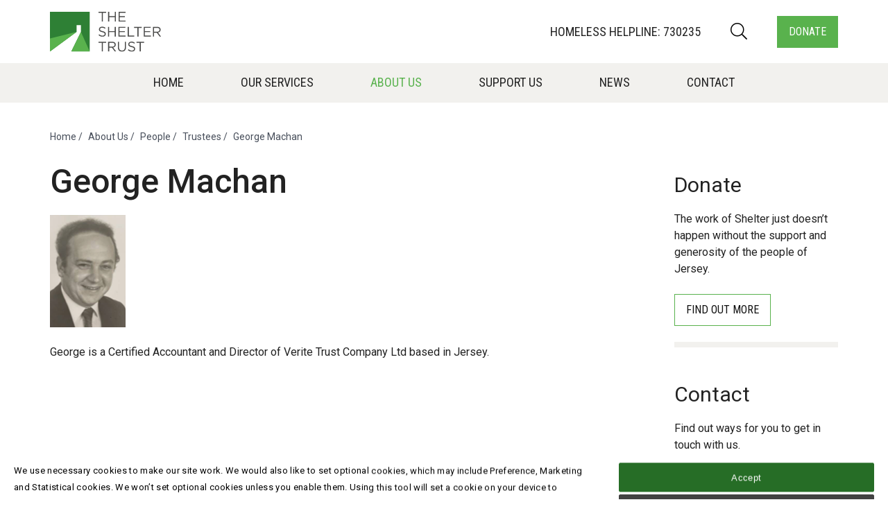

--- FILE ---
content_type: text/html; charset=utf-8
request_url: https://www.shelter.org.je/about-us/people/trustees/george-machan/
body_size: 8287
content:


<!DOCTYPE html>
<!--[if lt IE 7]><html class="no-js lt-ie9 lt-ie8 lt-ie7" lang="en"><![endif]-->
<!--[if IE 7]><html class="no-js lt-ie9 lt-ie8" lang="en"><![endif]-->
<!--[if IE 8]><html class="no-js lt-ie9 ie8 oldbrowser" lang="en"><![endif]-->
<!--[if IE 9]><html class="no-js ie9 oldbrowser" lang="en"><![endif]-->
<!--[if gt IE 8]><!-->
<html class="no-js" lang="en">
<!--<![endif]-->
<head>
    <meta charset="utf-8">
    <meta http-equiv="X-UA-Compatible" content="IE=edge,chrome=1">
    



<title>George Machan </title>
<link rel="canonical" href="https://www.shelter.org.je/about-us/people/trustees/george-machan/" />

    <meta name="twitter:card" content="summary_large_image">
    <meta name="twitter:site" content="https://www.shelter.org.je/about-us/people/trustees/george-machan/">
    <meta name="twitter:title" content="George Machan " />
    <meta property="og:title" content="George Machan " />
    <meta property="og:url" content="https://www.shelter.org.je/about-us/people/trustees/george-machan/" />


    <meta property="og:image" content="https://www.shelter.org.je/media/1036/ev-iwjh-l-vb4k-unsplash.jpg?&amp;width=1200&amp;height=630&amp;mode=Crop&amp;saturation=0" />
    <meta name="twitter:image" content="https://www.shelter.org.je/media/1036/ev-iwjh-l-vb4k-unsplash.jpg?&amp;width=1200&amp;height=600&amp;mode=Crop&amp;saturation=0">



    <meta name="msvalidate.01" content="673680A5212F7941DE57215EEC3810D1" />





<link rel="apple-touch-icon-precomposed" sizes="57x57" href="/assets/favicon/apple-touch-icon-57x57.png" />
<link rel="apple-touch-icon-precomposed" sizes="114x114" href="/assets/favicon/apple-touch-icon-114x114.png" />
<link rel="apple-touch-icon-precomposed" sizes="72x72" href="/assets/favicon/apple-touch-icon-72x72.png" />
<link rel="apple-touch-icon-precomposed" sizes="144x144" href="/assets/favicon/apple-touch-icon-144x144.png" />
<link rel="apple-touch-icon-precomposed" sizes="60x60" href="/assets/favicon/apple-touch-icon-60x60.png" />
<link rel="apple-touch-icon-precomposed" sizes="120x120" href="/assets/favicon/apple-touch-icon-120x120.png" />
<link rel="apple-touch-icon-precomposed" sizes="76x76" href="/assets/favicon/apple-touch-icon-76x76.png" />
<link rel="apple-touch-icon-precomposed" sizes="152x152" href="/assets/favicon/apple-touch-icon-152x152.png" />
<link rel="icon" type="image/png" href="/assets/favicon/favicon-196x196.png" sizes="196x196" />
<link rel="icon" type="image/png" href="/assets/favicon/favicon-96x96.png" sizes="96x96" />
<link rel="icon" type="image/png" href="/assets/favicon/favicon-32x32.png" sizes="32x32" />
<link rel="icon" type="image/png" href="/assets/favicon/favicon-16x16.png" sizes="16x16" />
<link rel="icon" type="image/png" href="/assets/favicon/favicon-128.png" sizes="128x128" />
<meta name="application-name" content="&nbsp;" />
<meta name="msapplication-TileColor" content="#FFFFFF" />
<meta name="msapplication-TileImage" content="/assets/favicon/mstile-144x144.png" />
<meta name="msapplication-square70x70logo" content="/assets/favicon/mstile-70x70.png" />
<meta name="msapplication-square150x150logo" content="/assets/favicon/mstile-150x150.png" />
<meta name="msapplication-wide310x150logo" content="/assets/favicon/mstile-310x150.png" />
<meta name="msapplication-square310x310logo" content="/assets/favicon/mstile-310x310.png" />
    <meta name="viewport" content="width=device-width, initial-scale=1, maximum-scale=1">

    <!-- Swiper CSS -->
    <link rel="stylesheet" href="https://unpkg.com/swiper/swiper-bundle.min.css" />
    


    


    <script>
    (function (window, document) { "use strict"; var head = document.head || document.getElementsByTagName("head")[0], dispatchEvent = function (eventName, eventDetailObj) { var event = new CustomEvent(eventName, { detail: eventDetailObj }); document.dispatchEvent(event) }, getUrl = function (url) { return new Promise(function (resolve, reject) { var xhr = new XMLHttpRequest; xhr.open("GET", url); xhr.onreadystatechange = function () { if (xhr.readyState === 4) { if (xhr.status === 200 || xhr.status === 0 && xhr.responseText) { resolve({ url: url, content: xhr.responseText, type: xhr.getResponseHeader("content-type") }) } else { resolve({ url: url, errorMessage: xhr.statusText }) } } }; xhr.send() }) }, injectScript = function (obj, where) { if (!obj.errorMessage) { var script = document.createElement("script"); script.defer = true; script.text = obj.content; where.appendChild(script); if (obj.url) { dispatchEvent("scriptExecuted", { url: obj.url }) } } else { console.log("ErrorMessage: ", obj.url, " ", obj.errorMessage) } }, execute = function (obj) { injectScript(obj, head) }, runScripts = function (resources) { return resources.map(function (obj) { if (obj) { execute(obj) } return obj }) }, fetch = function (scriptsArray) { var i, promises = [], url; for (i = 0; i < scriptsArray.length; i++) { promises.push(getUrl(scriptsArray[i])) } return Promise.all(promises) }; window.WRScriptsToLoad = window.WRScriptsToLoad || []; window.wrLoader = { iNeed: function () { var myDependencies = [], numberOfSatisfiedDependencies = 0; for (var i = 0; i < arguments.length; i++) { if (arguments[i].url) { myDependencies.push(arguments[i].url); if (WRScriptsToLoad.indexOf(arguments[i].url) === -1) { WRScriptsToLoad.push(arguments[i].url) } } } return new Promise(function (resolve, reject) { document.addEventListener("scriptExecuted", function (event) { if (event.detail && event.detail.url) { var url = event.detail.url; if (myDependencies.indexOf(url) > -1) { numberOfSatisfiedDependencies++; if (numberOfSatisfiedDependencies === myDependencies.length) { resolve() } } } }) }) }, load: function () { return fetch(WRScriptsToLoad).then(runScripts) } }; document.addEventListener("DOMContentLoaded", function () { injectScript({ content: "wrLoader.load();" }, document.querySelector("body")) }) })(window, document);
</script>


    <style>
        #a-pre-load-screen {
            float: left;
            width: 100%;
            position: fixed;
            z-index: 999999998;
            height: 100%;
            top: 0;
            left: 0;
            background-color: white;
        }

        #nprogress .bar {
            background: #009da5;
            position: fixed;
            z-index: 999999999;
            top: 0;
            left: 0;
            width: 100%;
            height: 2px;
        }
    </style>
    <!-- Google Tag Manager -->
    <script>
        (function (w, d, s, l, i) {
            w[l] = w[l] || []; w[l].push({
                'gtm.start':
                    new Date().getTime(), event: 'gtm.js'
            }); var f = d.getElementsByTagName(s)[0],
                j = d.createElement(s), dl = l != 'dataLayer' ? '&l=' + l : ''; j.async = true; j.src =
                    'https://www.googletagmanager.com/gtm.js?id=' + i + dl; f.parentNode.insertBefore(j, f);
        })(window, document, 'script', 'dataLayer', 'GTM-TW9JNLV');</script>
    <!-- End Google Tag Manager -->
</head>
<body>
    <!-- Google Tag Manager (noscript) -->
    <noscript>
        <iframe src="https://www.googletagmanager.com/ns.html?id=GTM-TW9JNLV"
                height="0" width="0" style="display:none;visibility:hidden"></iframe>
    </noscript>
    <!-- End Google Tag Manager (noscript) -->

    <div id="a-pre-load-screen"></div>
    <div id="a-site-overlay"></div>


    <div id="body-wrapper">
        
    <header class="o-header">
        <div class="container header-content">
            <div class="row">

                <a href="/" class="a-logo-link col-xs-6 col-md-4 col-lg-2">
                    <img src="/assets/images/Shelter-Trust-Logo.svg" alt="The Shelter Trust Logo" />
                </a>

                <div class="right-content col-xs-6 col-md-8 col-lg-5">

                        <a href="tel:01534 730235" class="a-mobile-link">Homeless Helpline: 730235</a>

                        <a href="tel:01534 730235" class="a-mobile-link v-mobile hidden-ml"><i class="far fa-phone"></i></a>
                    <button aria-label="Search" class="header-search-trigger v-button-clear-styling hidden-ml" id="header-search-trigger"><i class="fal fa-search"></i></button>



                        <a href="https://www.justgiving.com/shelter-jersey" target="_blank" class="a-donate-link a-button v-button-primary hide-tablet">Donate</a>

                    <div class="nav-buttons">
                        <button class="a-menu-button a-hamburger-button  v-button-clear-styling">
                            <span class="line"></span>
                            <span class="line"></span>
                            <span class="line"></span>
                        </button>
                    </div>
                </div>

            </div>
        </div>

        

<nav class="container-l m-nav-module">
    <div class="nav-items container">
      
        <a href="/" class="a-nav-link   a-home-link">Home</a>

                <div class="m-dropdown-module">
                        <a href="/our-services/" class="a-nav-link  ">Our Services</a>

                    
                    <div class="dropdown-items">

                        <div class="row">
                                        <div class="left-side col-lg-6">
                <a href="/our-services/" class="a-nav-dropdown-link">Our Services</a>

                    <a href="/our-services/outreach/" class="a-nav-dropdown-link  v-small">Outreach</a>
                    <a href="/our-services/aftercare/" class="a-nav-dropdown-link  v-small">Aftercare</a>
                    <a href="/our-services/day-services/" class="a-nav-dropdown-link  v-small">Day Services</a>
                    <a href="/our-services/young-and-homeless/" class="a-nav-dropdown-link  v-small">Young and Homeless</a>
                    <a href="/our-services/community-savings/" class="a-nav-dropdown-link  v-small">Community Savings</a>
            </div>
            <div class="right-side col-lg-6">

                    <a href="/our-services/accommodation/" class="a-nav-dropdown-link">Accommodation</a>
                            <a href="/our-services/accommodation/aztec-house/" class="a-nav-dropdown-link  v-small">Aztec House</a>
                            <a href="/our-services/accommodation/emergency-accommodation/" class="a-nav-dropdown-link  v-small">Emergency Accommodation</a>
                            <a href="/our-services/accommodation/drunk-and-incapable-unit/" class="a-nav-dropdown-link  v-small">Drunk and Incapable Unit</a>
                            <a href="/our-services/accommodation/strathmore-16-25-project/" class="a-nav-dropdown-link  v-small">Strathmore 16-25 Project</a>
                            <a href="/our-services/accommodation/evans-house/" class="a-nav-dropdown-link  v-small">Evans House</a>
                            <a href="/our-services/accommodation/resettlement-project/" class="a-nav-dropdown-link  v-small">Resettlement Project</a>
                            <a href="/our-services/accommodation/venetia-house-women-only-facility/" class="a-nav-dropdown-link  v-small">Venetia House (Women-only facility)</a>
            </div>

                        </div>
                       
                    </div>
                </div>
                <div class="m-dropdown-module">
                        <a href="/about-us/" class="a-nav-link v-active ">About Us</a>

                    
                    <div class="dropdown-items">

                        <div class="row">
                                        <div class="left-side col-lg-6">
                <a href="/about-us/" class="a-nav-dropdown-link">About Us</a>

                    <a href="/about-us/locations/" class="a-nav-dropdown-link  v-small">Locations</a>
            </div>
            <div class="right-side col-lg-6">

                    <a href="/about-us/people/" class="a-nav-dropdown-link">People</a>
                            <a href="/about-us/people/trustees/" class="a-nav-dropdown-link  v-small">Trustees</a>
                            <a href="/about-us/people/volunteers/" class="a-nav-dropdown-link  v-small">Volunteers</a>
                            <a href="/about-us/people/key-employees/" class="a-nav-dropdown-link  v-small">Key employees</a>
                            <a href="/about-us/people/friends-of-shelter/" class="a-nav-dropdown-link  v-small">Friends of Shelter</a>
            </div>

                        </div>
                       
                    </div>
                </div>
                <div class="m-dropdown-module">
                        <a href="/support-us/" class="a-nav-link  ">Support Us</a>

                    
                    <div class="dropdown-items">

                        <div class="row">
                                        <div class="left-side col-lg-6">
                <a href="/support-us/" class="a-nav-dropdown-link">Support Us</a>

                    <a href="/support-us/donate/" class="a-nav-dropdown-link  v-small">Donate</a>
            </div>
            <div class="right-side col-lg-6">

                    <a href="/support-us/how-you-can-help/" class="a-nav-dropdown-link">How you can help</a>
                            <a href="/support-us/how-you-can-help/volunteer/" class="a-nav-dropdown-link  v-small">Volunteer</a>
                            <a href="/support-us/how-you-can-help/sponsorship/" class="a-nav-dropdown-link  v-small">Sponsorship</a>
                            <a href="/support-us/how-you-can-help/our-wishlist/" class="a-nav-dropdown-link  v-small">Our Wishlist</a>
                            <a href="/support-us/how-you-can-help/fundraising/" class="a-nav-dropdown-link  v-small">Fundraising</a>
                            <a href="/support-us/how-you-can-help/donate/" class="a-nav-dropdown-link  v-small">Donate</a>
            </div>

                        </div>
                       
                    </div>
                </div>
                <div class="m-dropdown-module">
                        <a href="/news/" class="a-nav-link  ">News</a>

                    
                    <div class="dropdown-items">

                        <div class="row">
                                        <div class="full-container">
                <a href="/news/news-and-events/" class="a-nav-dropdown-link">News and Events</a>
            </div>

                        </div>
                       
                    </div>
                </div>
                <div class="m-dropdown-module">
                        <a href="/contact/" class="a-nav-link  ">Contact</a>

                    
                    <div class="dropdown-items">

                        <div class="row">
                                        <div class="full-container">
                <a href="/contact/trust-administration/" class="a-nav-dropdown-link">Trust Administration</a>
                <a href="/contact/locations/" class="a-nav-dropdown-link">Locations</a>
            </div>

                        </div>
                       
                    </div>
                </div>
    </div>
    
</nav>







        <div id="header-search-container" class="header-search-container">
            <div class="container-1">

                <div class="container">
                    <div class="m-close-icon-styles">
                        <i class="fal fa-times header-search-trigger"></i>
                    </div>

                    <form action="/search/" method="get">
                        <div class="input-icon right">
                            <button class="v-button-clear-styling header-search-trigger v-secondary" aria-label="Search" type="submit" value=""><i class="fal fa-search"></i></button>
                            <input class="a-h3" type="text" name="q" placeholder="Search" />
                        </div>
                    </form> 

                </div>



            </div>
        </div>
        


    <div id="dl-menu" class="dl-menuwrapper m-mobile-nav-module ">
        <div class="header-search-container v-search-mobile">
            <form action="/search/" method="get">
                <div class="input-icon right">
                    <button type="submit" class="v-button-clear-styling">
                        <i class="fal fa-search"></i>
                    </button>
                    <input class="a-nav-link v-mobile" type="text" placeholder="Search" name="q">
                </div>
            </form>
        </div>

        <ul class="dl-menu">
                <li class="nav-first-level-item">
                    <a href="/our-services/" class="a-nav-link ">Our Services</a>
                        <span class="dropdown-arrow-container">
                            <button class="dropdown-arrow v-button-clear-styling"><i class="fas fa-caret-right"></i></button>
                        </span>
                        <ul class="dl-submenu">

                                <li class="nav-second-level-item">
                                    <a href="/our-services/outreach/" class="a-nav-link">Outreach</a>
                                </li>
                                <li class="nav-second-level-item">
                                    <a href="/our-services/aftercare/" class="a-nav-link">Aftercare</a>
                                </li>
                                <li class="nav-second-level-item">
                                    <a href="/our-services/day-services/" class="a-nav-link">Day Services</a>
                                </li>
                                <li class="nav-second-level-item">
                                    <a href="/our-services/young-and-homeless/" class="a-nav-link">Young and Homeless</a>
                                </li>
                                <li class="nav-second-level-item">
                                    <a href="/our-services/community-savings/" class="a-nav-link">Community Savings</a>
                                </li>
                                <li class="nav-second-level-item">
                                    <a href="/our-services/accommodation/" class="a-nav-link">Accommodation</a>
                                        <span class="dropdown-arrow-container">
                                            <button class="dropdown-arrow v-button-clear-styling"><i class="fas fa-caret-right"></i></button>
                                        </span>
                                        <ul class="dl-submenu nav-items">

                                                <li class="nav-third-level-item">
                                                    <a href="/our-services/accommodation/aztec-house/" class="a-nav-link">Aztec House</a>
                                                </li>
                                                <li class="nav-third-level-item">
                                                    <a href="/our-services/accommodation/emergency-accommodation/" class="a-nav-link">Emergency Accommodation</a>
                                                </li>
                                                <li class="nav-third-level-item">
                                                    <a href="/our-services/accommodation/drunk-and-incapable-unit/" class="a-nav-link">Drunk and Incapable Unit</a>
                                                </li>
                                                <li class="nav-third-level-item">
                                                    <a href="/our-services/accommodation/strathmore-16-25-project/" class="a-nav-link">Strathmore 16-25 Project</a>
                                                </li>
                                                <li class="nav-third-level-item">
                                                    <a href="/our-services/accommodation/evans-house/" class="a-nav-link">Evans House</a>
                                                </li>
                                                <li class="nav-third-level-item">
                                                    <a href="/our-services/accommodation/resettlement-project/" class="a-nav-link">Resettlement Project</a>
                                                </li>
                                                <li class="nav-third-level-item">
                                                    <a href="/our-services/accommodation/venetia-house-women-only-facility/" class="a-nav-link">Venetia House (Women-only facility)</a>
                                                </li>
                                        </ul>
                                </li>

                        </ul>

                </li>
                <li class="nav-first-level-item">
                    <a href="/about-us/" class="a-nav-link v-active">About Us</a>
                        <span class="dropdown-arrow-container">
                            <button class="dropdown-arrow v-button-clear-styling"><i class="fas fa-caret-right"></i></button>
                        </span>
                        <ul class="dl-submenu">

                                <li class="nav-second-level-item">
                                    <a href="/about-us/locations/" class="a-nav-link">Locations</a>
                                </li>
                                <li class="nav-second-level-item">
                                    <a href="/about-us/people/" class="a-nav-link">People</a>
                                        <span class="dropdown-arrow-container">
                                            <button class="dropdown-arrow v-button-clear-styling"><i class="fas fa-caret-right"></i></button>
                                        </span>
                                        <ul class="dl-submenu nav-items">

                                                <li class="nav-third-level-item">
                                                    <a href="/about-us/people/trustees/" class="a-nav-link">Trustees</a>
                                                </li>
                                                <li class="nav-third-level-item">
                                                    <a href="/about-us/people/volunteers/" class="a-nav-link">Volunteers</a>
                                                </li>
                                                <li class="nav-third-level-item">
                                                    <a href="/about-us/people/key-employees/" class="a-nav-link">Key employees</a>
                                                </li>
                                                <li class="nav-third-level-item">
                                                    <a href="/about-us/people/friends-of-shelter/" class="a-nav-link">Friends of Shelter</a>
                                                </li>
                                        </ul>
                                </li>

                        </ul>

                </li>
                <li class="nav-first-level-item">
                    <a href="/support-us/" class="a-nav-link ">Support Us</a>
                        <span class="dropdown-arrow-container">
                            <button class="dropdown-arrow v-button-clear-styling"><i class="fas fa-caret-right"></i></button>
                        </span>
                        <ul class="dl-submenu">

                                <li class="nav-second-level-item">
                                    <a href="/support-us/how-you-can-help/" class="a-nav-link">How you can help</a>
                                        <span class="dropdown-arrow-container">
                                            <button class="dropdown-arrow v-button-clear-styling"><i class="fas fa-caret-right"></i></button>
                                        </span>
                                        <ul class="dl-submenu nav-items">

                                                <li class="nav-third-level-item">
                                                    <a href="/support-us/how-you-can-help/volunteer/" class="a-nav-link">Volunteer</a>
                                                </li>
                                                <li class="nav-third-level-item">
                                                    <a href="/support-us/how-you-can-help/sponsorship/" class="a-nav-link">Sponsorship</a>
                                                </li>
                                                <li class="nav-third-level-item">
                                                    <a href="/support-us/how-you-can-help/our-wishlist/" class="a-nav-link">Our Wishlist</a>
                                                </li>
                                                <li class="nav-third-level-item">
                                                    <a href="/support-us/how-you-can-help/fundraising/" class="a-nav-link">Fundraising</a>
                                                </li>
                                                <li class="nav-third-level-item">
                                                    <a href="/support-us/how-you-can-help/donate/" class="a-nav-link">Donate</a>
                                                </li>
                                        </ul>
                                </li>

                        </ul>

                </li>
                <li class="nav-first-level-item">
                    <a href="/news/" class="a-nav-link ">News</a>
                        <span class="dropdown-arrow-container">
                            <button class="dropdown-arrow v-button-clear-styling"><i class="fas fa-caret-right"></i></button>
                        </span>
                        <ul class="dl-submenu">

                                <li class="nav-second-level-item">
                                    <a href="/news/news-and-events/" class="a-nav-link">News and Events</a>
                                </li>

                        </ul>

                </li>
                <li class="nav-first-level-item">
                    <a href="/contact/" class="a-nav-link ">Contact</a>
                        <span class="dropdown-arrow-container">
                            <button class="dropdown-arrow v-button-clear-styling"><i class="fas fa-caret-right"></i></button>
                        </span>
                        <ul class="dl-submenu">

                                <li class="nav-second-level-item">
                                    <a href="/contact/trust-administration/" class="a-nav-link">Trust Administration</a>
                                </li>
                                <li class="nav-second-level-item">
                                    <a href="/contact/locations/" class="a-nav-link">Locations</a>
                                </li>

                        </ul>

                </li>

        </ul>
            <a href="https://www.justgiving.com/shelter-jersey" target="_blank" class="a-nav-link a-donate-link a-button v-button-primary">Donate</a>
    </div>

    </header>



        <main>


<div class="container">
    <ul class="m-breadcrumbs-block">
            <li class="a-breadcrumb-link">
                <a href="/">Home</a>
                <span>/</span>
            </li>
            <li class="a-breadcrumb-link">
                <a href="/about-us/">About Us</a>
                <span>/</span>
            </li>
            <li class="a-breadcrumb-link">
                <a href="/about-us/people/">People</a>
                <span>/</span>
            </li>
            <li class="a-breadcrumb-link">
                <a href="/about-us/people/trustees/">Trustees</a>
                <span>/</span>
            </li>
        <li class="a-breadcrumb-link">George Machan</li>
    </ul>
</div>
            

    <div class="container">
        <div class="row">
            <div class="col-xs-12 col-lg-9">
                <section class="left-container">
                    <h1>George Machan</h1>

                    



    <div class="m-content-block ">
        <p><img src="/media/a4xazznp/screenshot-2023-07-04-at-09-01-00.png?width=180&amp;height=162&amp;mode=max" alt="" width="180" height="162"></p>
<p>George is a Certified Accountant and Director of Verite Trust Company Ltd based in Jersey.</p>
    </div>





                </section>
            </div>
            

    <div class="col-xs-12 col-md-3 col-lg-3">
            <aside class="right-container">


    <a href="/support-us/donate/" class="m-right-module">
        <h4>Donate</h4>

            <p>
                The work of Shelter just doesn’t happen without the support and generosity of the people of Jersey.
            </p>

        <span class="a-button v-button-secondary">Find out More</span>
        <div class="sweep-to-right">
        </div>
    </a>

    <a href="/contact/" class="m-right-module">
        <h4>Contact</h4>

            <p>
                Find out ways for you to get in touch with us.
            </p>

        <span class="a-button v-button-secondary">Find out More</span>
        <div class="sweep-to-right">
        </div>
    </a>
            </aside>
    
    </div>


                <div class="col-xs-12">
                    <a href="/about-us/people/trustees/" class="a-button v-button-secondary mb-l">View all Trustees</a>
                </div>

        </div>
    </div>
        </main>
    </div>

    <link rel="stylesheet" href="/assets/dist/css/main.css" />

    <script src="/assets/dist/websiteUtil.bundle.js"></script>

    



    

<footer class="o-footer @*w-100*@ container-l">
    <div class="container">
        <div class="row mb-s">
                        <div class="col-xs-12 col-md-8 col-lg-9">
                            <div class="row footer-left-container">
    <div class="col-xs-12 col-md-6 col-lg-4">
                <div class="left-column-block">
                    <h5> Our Services</h5>
                        <a href="/our-services/outreach/" class="a-footer-link">Outreach</a>
                        <a href="/our-services/aftercare/" class="a-footer-link">Aftercare</a>
                        <a href="/our-services/day-services/" class="a-footer-link">Day Services</a>
                        <a href="/our-services/young-and-homeless/" class="a-footer-link">Young and Homeless</a>
                        <a href="/our-services/community-savings/" class="a-footer-link">Community Savings</a>
                        <a href="/our-services/accommodation/" class="a-footer-link">Accommodation</a>

                </div>
            </div>
    <div class="col-xs-12 col-md-6 col-lg-4">
                <div class="center-column-block">
                    <h5> About Us</h5>
                        <a href="/about-us/locations/" class="a-footer-link">Locations</a>
                        <a href="/about-us/people/" class="a-footer-link">People</a>

                </div>
                <div class="center-column-block">
                    <h5> Support Us</h5>
                        <a href="/support-us/donate/" class="a-footer-link">Donate</a>
                        <a href="/support-us/how-you-can-help/" class="a-footer-link">How you can help</a>

                </div>
            </div>
    <div class="col-xs-12 col-md-6 col-lg-4">
                <div class="right-column-block">
                    <h5> News</h5>
                        <a href="/news/news-and-events/" class="a-footer-link">News and Events</a>

                </div>
                        <div class="right-column-block v-page-icon">
                    <h5>Foreign languages</h5>
                    <div class="icon-container">
                            <a href="/french/" class="a-footer-link">

                                <figure>
                                    <img src="/media/1023/france.jpg?anchor=center&amp;mode=crop&amp;width=40&amp;height=28&amp;saturation=0"  alt="French Flag"/>
                                </figure>
                            </a>
                            <a href="/portuguese/" class="a-footer-link">

                                <figure>
                                    <img src="/media/1022/portugal.jpg?anchor=center&amp;mode=crop&amp;width=40&amp;height=28&amp;saturation=0"  alt="Portuguese Flag"/>
                                </figure>
                            </a>
                            <a href="/polish/" class="a-footer-link">

                                <figure>
                                    <img src="/media/1024/poland.jpg?anchor=center&amp;mode=crop&amp;width=40&amp;height=28&amp;saturation=0"  alt="Polish Flag"/>
                                </figure>
                            </a>
                        
                    </div>
                </div>
    </div>
                            </div>
                        </div>


            <div class="col-xs-12 col-sm-6 col-md-4 col-lg-3">
                <div class="footer-right-container">
                        <h5>Our address</h5>
                            <span class="a-footer-link">
                                The Shelter Trust,
                            </span>
                            <span class="a-footer-link">
                                Aztec House,
                            </span>
                            <span class="a-footer-link">
                                35-37 Kensington Place,
                            </span>
                            <span class="a-footer-link">
                                St. Helier,
                            </span>
                            <span class="a-footer-link">
                                Jersey CI,
                            </span>
                            <span class="a-footer-link">
                                JE2 3PA
                            </span>

                        <h5>Contact Us</h5>
                            <a href="tel:730235" class="a-footer-link">Tel:01534 730235</a>
                            <a href="mailto: Admin@shelter.org.je" class="a-footer-link">Email:  Admin@shelter.org.je</a>

                </div>
            </div>

        </div>
        <div class="footer-middle-container w-100">

                <div class="social-link-container">
                    <h5 class="color-greyscale-1">Social</h5>
                        <a href="https://www.facebook.com/Jerseysheltertrust" class="a-social-link" target="_blank"><i class="fab fa-facebook-f"></i></a>
                                            <a href="https://twitter.com/ShelterJersey " class="a-social-link" target="_blank"><i class="fab fa-twitter"></i></a>

                        <a href="https://www.linkedin.com/company/shelter-trust-jersey/" class="a-social-link" target="_blank"><i class="fab fa-linkedin-in"></i></a> 

                </div>

                <div class="donate-link-container">
                    <span class="a-module-style color-greyscale-1">Please help where you can</span>
                    <a href="https://www.justgiving.com/shelter-jersey" target="_blank" class="a-donate-link v-secondary a-button v-button-primary">Donate</a>
                </div>




        </div>

        <div class="footer-bottom-container w-100">
            <span class="a-footer-link v-small">Copyright &copy; The Shelter Trust 2026 </span>
            <span class="a-footer-link v-small">Jersey Registered Charity No. 130; Association of Jersey Charities No. 072. Jersey Financial Services Commission (NPO no. 0484)</span>


            

            <div class="footer-site-by">
                <a class="a-footer-link v-small" href="https://www.webreality.co.uk" target="_blank">Donated by Webreality</a>
            </div>
        </div>
    </div>
</footer>


    

    <script>
    wrLoader.iNeed(
        { url: '/assets/scripts/min/jquery-3.3.1.min.js' },
        { url: '/bundles/main-scripts.js' }
    ).then(function () {
        $.searchDropdownActions();
        $.mobileNavigationActions();
        $.elementCloseEvents();
        $(function () {
            $('#dl-menu').dlmenu({
                animationClasses: { classin: 'dl-animate-in-2', classout: 'dl-animate-out-2' }
            });
        });

    });

    wrLoader.iNeed(
        { url: '/assets/scripts/min/jquery-3.3.1.min.js' }
    ).then(function () {
        $(function () {
            setTimeout(function () {
                $("#a-pre-load-screen").fadeOut(400);

                setTimeout(function () {
                    $("#a-pre-load-screen").addClass("hide");
                }, 200);

            }, 200);

        });
    });

    wrLoader.iNeed(
        { url: '/assets/scripts/min/jquery-3.3.1.min.js' },
        { url: '/bundles/equalheight-min.js' }
    ).then(function() {
        $(".m-featured-text-module").matchHeight({
            property: "min-height"
        });

        $(".m-featured-text-module h4").matchHeight({
            property: "min-height"
        });

        $(".m-featured-text-module p").matchHeight({
            property: "min-height"
        });

        $(".m-story-card").matchHeight({
            property: "min-height"
        });

        $(".m-story-card h4").matchHeight({
            property: "min-height"
        });

        $(".m-story-card p").matchHeight({
            property: "min-height" 
        });


        //$(".m-color-card").matchHeight({
        //    property: "min-height"
        //}); 

        $(".m-color-card .content").matchHeight({
            property: "min-height"
        });


        $(".m-color-card p").matchHeight({
            property: "min-height"
        });

        $(".js-accomudation").matchHeight({
            property: "min-height"
        });



    });

</script>
<script src="/bundles/event-tracking.js"></script>

    
   


</body>
</html>




--- FILE ---
content_type: text/css
request_url: https://www.shelter.org.je/assets/dist/css/main.css
body_size: 29737
content:
@import url(https://d3e85ikkjrhqme.cloudfront.net/v5.12.0/css/all.min.css);@import url(https://fonts.googleapis.com/css2?family=Roboto+Condensed&display=swa.css);@import url(https://fonts.googleapis.com/css2?family=Roboto:ital,wght@0,400;0,500;0,700;1,400&display=swap.css);
/*! normalize.css v8.0.1 | MIT License | github.com/necolas/normalize.css */*{-webkit-backface-visibility:hidden;backface-visibility:hidden;box-sizing:border-box}html{-webkit-text-size-adjust:100%;font-size:8px}body{text-rendering:optimizeLegibility;-webkit-font-smoothing:antialiased;color:#222;display:flex;flex-direction:column;font-synthesis:none;margin:0;min-height:100vh;min-width:40rem}body,html{height:100%}#body-wrapper{-webkit-box-flex:1;display:block;-webkit-flex:1 0 auto;-ms-flex:1 0 auto;flex:1 0 auto}main{display:block}hr{box-sizing:content-box;height:0;overflow:visible}pre{font-family:monospace,monospace;font-size:1em}a,button,h1,h2,h3,h4,h5,h6,input,li,p,select,span,textarea{text-rendering:optimizeLegibility;font-synthesis:none}.a-h1,.a-h2,.a-h3,.a-h4,.a-h5,.a-h6,h1,h2,h3,h4,h5,h6,p{margin-top:0;position:relative}.a-h1 a,.a-h2 a,.a-h3 a,.a-h4 a,.a-h5 a,.a-h6 a,h1 a,h2 a,h3 a,h4 a,h5 a,h6 a,p a{color:inherit;font-size:inherit;font-weight:inherit;text-decoration:none}.a-h1:last-child,.a-h2:last-child,.a-h3:last-child,.a-h4:last-child,.a-h5:last-child,.a-h6:last-child,h1:last-child,h2:last-child,h3:last-child,h4:last-child,h5:last-child,h6:last-child,li:last-child,p:last-child{margin-bottom:0}a{background-color:transparent}ol,ul{padding-left:2rem}img{display:block;max-width:100%;width:auto}abbr[title]{border-bottom:none;text-decoration:underline;text-decoration:underline dotted}b,strong{font-weight:bolder}code,kbd,samp{font-family:monospace,monospace;font-size:2rem}small{font-size:80%}sub,sup{line-height:0;position:relative;vertical-align:baseline}sub{bottom:-.25em}sup{top:-.5em}img{border-style:none}button,input,optgroup,select,textarea{font-family:inherit;font-size:100%;margin:0}input[type=email],input[type=number],input[type=password],input[type=text],select,textarea{appearance:none;border-radius:0;transition:all .4s ease;width:100%}input[type=email].disabled,input[type=email]:disabled,input[type=email][disabled=disabled],input[type=number].disabled,input[type=number]:disabled,input[type=number][disabled=disabled],input[type=password].disabled,input[type=password]:disabled,input[type=password][disabled=disabled],input[type=text].disabled,input[type=text]:disabled,input[type=text][disabled=disabled],select.disabled,select:disabled,select[disabled=disabled],textarea.disabled,textarea:disabled,textarea[disabled=disabled]{opacity:.8;pointer-events:none}button,input[type=submit]{border-radius:0;outline:0}select{cursor:pointer}select::-ms-expand{display:none}.pointer,a[href],button,input[type=checkbox],input[type=image],input[type=radio],input[type=submit],label[for],select{cursor:pointer}input[type=number]{padding-right:0}input[type=number]::-webkit-inner-spin-button{height:6rem;right:0;width:3rem}textarea{resize:none}label{cursor:pointer;width:100%}button,input{overflow:visible}button,select{text-transform:none}[type=button],[type=reset],[type=submit],button{-webkit-appearance:button}[type=button]::-moz-focus-inner,[type=reset]::-moz-focus-inner,[type=submit]::-moz-focus-inner,button::-moz-focus-inner{border-style:none;padding:0}[type=button]:-moz-focusring,[type=reset]:-moz-focusring,[type=submit]:-moz-focusring,button:-moz-focusring{outline:1px dotted ButtonText}fieldset{padding:.35em .75em .625em}legend{box-sizing:border-box;color:inherit;display:table;max-width:100%;padding:0;white-space:normal}progress{vertical-align:baseline}textarea{overflow:auto}[type=checkbox],[type=radio]{box-sizing:border-box;padding:0}[type=number]::-webkit-inner-spin-button,[type=number]::-webkit-outer-spin-button{height:auto}[type=search]{-webkit-appearance:textfield;outline-offset:-2px}[type=search]::-webkit-search-decoration{-webkit-appearance:none}::-webkit-file-upload-button{-webkit-appearance:button;font:inherit}details{display:block}summary{display:list-item}[hidden],template{display:none}.mobile-nav-open{overflow:hidden}@media (max-width:950px){.hide-tablet{display:none!important}}.jssocials-share{display:inline-block;margin:0;vertical-align:top}.jssocials-share:last-child{margin-right:0}i.jssocials-share-logo{line-height:31px;vertical-align:middle;width:100%}img.jssocials-share-logo{width:auto}.jssocials-share-link{-webkit-border-radius:50%;-moz-border-radius:50%;border-radius:50%;display:inline-block;float:left;font-size:16px;height:30px;line-height:1;margin-left:5px;overflow:hidden;text-align:center;text-decoration:none;width:30px}.jssocials-share-link.jssocials-share-link-count{padding-top:.2em}.jssocials-share-link.jssocials-share-link-count .jssocials-share-count{display:block;font-size:.6em;margin:0 -.5em -.8em}.jssocials-share-link.jssocials-share-no-count{padding-top:.5em}.jssocials-share-link.jssocials-share-no-count .jssocials-share-count{height:1em}.jssocials-share-label{padding-left:.3em;vertical-align:middle}.jssocials-share-count-box{cursor:default;display:inline-block;height:1.5em;line-height:1;vertical-align:middle}.jssocials-share-count-box.jssocials-share-no-count{display:none}.jssocials-share-count{line-height:1.5em;vertical-align:middle}.jssocials-share-twitter .jssocials-share-link{background:#59b24d}.jssocials-share-twitter .jssocials-share-link:hover{background:#0087ba}.jssocials-share-facebook .jssocials-share-link{background:#59b24d}.jssocials-share-facebook .jssocials-share-link:hover{background:#2d4373}.jssocials-share-googleplus .jssocials-share-link{background:#59b24d}.jssocials-share-googleplus .jssocials-share-link:hover{background:#c23321}.jssocials-share-linkedin .jssocials-share-link{background:#59b24d}.jssocials-share-linkedin .jssocials-share-link:hover{background:#005983}.jssocials-share-pinterest .jssocials-share-link{background:#59b24d}.jssocials-share-pinterest .jssocials-share-link:hover{background:#9f191f}.jssocials-share-email .jssocials-share-link{background:#59b24d}.jssocials-share-email .jssocials-share-link:hover{background:#0e76e6}.jssocials-share-stumbleupon .jssocials-share-link{background:#59b24d}.jssocials-share-stumbleupon .jssocials-share-link:hover{background:#c93412}.jssocials-share-whatsapp .jssocials-share-link{background:#59b24d}.jssocials-share-whatsapp .jssocials-share-link:hover{background:#1f7d1e}.jssocials-share-telegram .jssocials-share-link{background:#59b24d}.jssocials-share-telegram .jssocials-share-link:hover{background:#1c88bd}.jssocials-share-line .jssocials-share-link{background:#59b24d}.jssocials-share-line .jssocials-share-link:hover{background:#1a7c00}.jssocials-share-pocket .jssocials-share-link,.jssocials-share-viber .jssocials-share-link,.jssocials-share-viber .jssocials-share-link:hover{background:#59b24d}.jssocials-share-pocket .jssocials-share-link:hover{background:#e9132e}.jssocials-share-messenger .jssocials-share-link{background:#59b24d}.jssocials-share-messenger .jssocials-share-link:hover{background:#006acc}.jssocials-share-vkontakte .jssocials-share-link{background:#59b24d}.jssocials-share-vkontakte .jssocials-share-link:hover{background:#344d6c}.jssocials-share-link{color:#fff;-webkit-transition:background .2s ease-in-out,border-color .2s ease-in-out;transition:background .2s ease-in-out,border-color .2s ease-in-out}.jssocials-share-link:active,.jssocials-share-link:focus,.jssocials-share-link:hover{color:#fff}.jssocials-share-count-box{background:#f5f5f5;height:2.5em;margin-left:.3em;padding:0 .3em;position:relative;-webkit-transition:background .2s ease-in-out,border-color .2s ease-in-out;transition:background .2s ease-in-out,border-color .2s ease-in-out}.jssocials-share-count-box:hover{background:#dcdcdc}.jssocials-share-count-box:hover:after{border-color:transparent #dcdcdc transparent transparent}.jssocials-share-count-box:after{border-color:transparent #f5f5f5 transparent transparent;border-style:solid;border-width:.4em .4em .4em 0;content:"";display:block;height:0;left:-.3em;position:absolute;top:.85em;-webkit-transform:rotate(1turn);-ms-transform:rotate(1turn);transform:rotate(1turn);-webkit-transition:background .2s ease-in-out,border-color .2s ease-in-out;transition:background .2s ease-in-out,border-color .2s ease-in-out;width:0}.jssocials-share-count-box .jssocials-share-count{color:#444;line-height:2.5em}
/*! lightslider - v1.1.6 - 2016-10-25
* https://github.com/sachinchoolur/lightslider
* Copyright (c) 2016 Sachin N; Licensed MIT */
/*! lightslider - v1.1.3 - 2015-04-14
* https://github.com/sachinchoolur/lightslider
* Copyright (c) 2015 Sachin N; Licensed MIT */.lSSlideOuter{-webkit-touch-callout:none;overflow:hidden;-webkit-user-select:none;-khtml-user-select:none;-moz-user-select:none;-ms-user-select:none;user-select:none}.lightSlider:after,.lightSlider:before{content:" ";display:table}.lightSlider{margin:0;overflow:hidden}.lSSlideWrapper{max-width:100%;overflow:hidden;position:relative}.lSSlideWrapper>.lightSlider:after{clear:both}.lSSlideWrapper .lSSlide{-webkit-transform:translate(0);-ms-transform:translate(0);transform:translate(0);-webkit-transition:all 1s;-webkit-transition-duration:inherit!important;transition-duration:inherit!important;-webkit-transition-property:-webkit-transform,height;-moz-transition-property:-moz-transform,height;transition-property:transform,height;-webkit-transition-timing-function:inherit!important;transition-timing-function:inherit!important}.lSSlideWrapper .lSFade{position:relative}.lSSlideWrapper .lSFade>*{left:0;margin-right:0;position:absolute!important;top:0;width:100%;z-index:9}.lSSlideWrapper.usingCss .lSFade>*{opacity:0;-webkit-transition-delay:0s;transition-delay:0s;-webkit-transition-duration:inherit!important;transition-duration:inherit!important;-webkit-transition-property:opacity;transition-property:opacity;-webkit-transition-timing-function:inherit!important;transition-timing-function:inherit!important}.lSSlideWrapper .lSFade>.active{z-index:10}.lSSlideWrapper.usingCss .lSFade>.active{opacity:1}.lSSlideOuter .lSPager.lSpg{margin:10px 0 0;padding:0;text-align:center}.lSSlideOuter .lSPager.lSpg>li{cursor:pointer;display:inline-block;padding:0 5px}.lSSlideOuter .lSPager.lSpg>li a{background-color:#222;border-radius:30px;display:inline-block;height:8px;overflow:hidden;position:relative;text-indent:-999em;-webkit-transition:all .5s linear 0s;transition:all .5s linear 0s;width:8px;z-index:99}.lSSlideOuter .lSPager.lSpg>li.active a,.lSSlideOuter .lSPager.lSpg>li:hover a{background-color:#428bca}.lSSlideOuter .media{opacity:.8}.lSSlideOuter .media.active{opacity:1}.lSSlideOuter .lSPager.lSGallery{-webkit-touch-callout:none;list-style:none outside none;margin:0;overflow:hidden;padding-left:0;transform:translateZ(0);-moz-transform:translateZ(0);-ms-transform:translateZ(0);-webkit-transform:translateZ(0);-o-transform:translateZ(0);-webkit-transition-property:-webkit-transform;-moz-transition-property:-moz-transform;-webkit-user-select:none;-khtml-user-select:none;-moz-user-select:none;-ms-user-select:none;user-select:none}.lSSlideOuter .lSPager.lSGallery li{opacity:.8;overflow:hidden;transition:all .6s linear}.lSSlideOuter .lSPager.lSGallery li.active,.lSSlideOuter .lSPager.lSGallery li:hover{border-radius:0;opacity:1;transition:all .3s linear}.lSSlideOuter .lSPager.lSGallery img{display:block;height:auto;max-width:100%}.lSSlideOuter .lSPager.lSGallery:after,.lSSlideOuter .lSPager.lSGallery:before{content:" ";display:table}.lSSlideOuter .lSPager.lSGallery:after{clear:both}.lSAction>a{background-color:transparent;cursor:pointer;display:block;font-family:Font Awesome\ 5 Pro;height:32px;margin-top:-32px;opacity:.5;position:absolute;top:50%;-webkit-transition:opacity .35s linear 0s;transition:opacity .35s linear 0s;width:32px;z-index:99}.lSAction>a:hover{opacity:1}.lSAction>.lSPrev{background-position:0 0;left:10px}.lSAction>.lSPrev:after{color:#fff;content:"\f053";font-size:43px;font-weight:500}.lSAction>.lSNext{background-position:-32px 0;right:10px}.lSAction>.lSNext:after{color:#fff;content:"\f054";font-size:43px;font-weight:500}.lSAction>a.disabled{pointer-events:none}.cS-hidden{filter:alpha(opacity=0);height:1px;opacity:0;overflow:hidden}.lSSlideOuter.vertical{position:relative}.lSSlideOuter.vertical.noPager{padding-right:0!important}.lSSlideOuter.vertical .lSGallery{position:absolute!important;right:0;top:0}.lSSlideOuter.vertical .lightSlider>*{max-width:none!important;width:100%!important}.lSSlideOuter.vertical .lSAction>a{left:50%;margin-left:-14px;margin-top:0}.lSSlideOuter.vertical .lSAction>.lSNext{background-position:31px -31px;bottom:10px;top:auto}.lSSlideOuter.vertical .lSAction>.lSPrev{background-position:0 -31px;bottom:auto;top:10px}.lSSlideOuter.lSrtl{direction:rtl}.lSSlideOuter .lSPager,.lSSlideOuter .lightSlider{list-style:none outside none;padding-left:0}.lSSlideOuter.lSrtl .lSPager,.lSSlideOuter.lSrtl .lightSlider{padding-right:0}.lSSlideOuter .lSGallery li,.lSSlideOuter .lightSlider>*{float:left}.lSSlideOuter.lSrtl .lSGallery li,.lSSlideOuter.lSrtl .lightSlider>*{float:right!important}@-webkit-keyframes rightEnd{0%{left:0}50%{left:-15px}to{left:0}}@keyframes rightEnd{0%{left:0}50%{left:-15px}to{left:0}}@-webkit-keyframes topEnd{0%{top:0}50%{top:-15px}to{top:0}}@keyframes topEnd{0%{top:0}50%{top:-15px}to{top:0}}@-webkit-keyframes leftEnd{0%{left:0}50%{left:15px}to{left:0}}@keyframes leftEnd{0%{left:0}50%{left:15px}to{left:0}}@-webkit-keyframes bottomEnd{0%{bottom:0}50%{bottom:-15px}to{bottom:0}}@keyframes bottomEnd{0%{bottom:0}50%{bottom:-15px}to{bottom:0}}.lSSlideOuter .rightEnd{-webkit-animation:rightEnd .3s;animation:rightEnd .3s;position:relative}.lSSlideOuter .leftEnd{-webkit-animation:leftEnd .3s;animation:leftEnd .3s;position:relative}.lSSlideOuter.vertical .rightEnd{-webkit-animation:topEnd .3s;animation:topEnd .3s;position:relative}.lSSlideOuter.vertical .leftEnd{-webkit-animation:bottomEnd .3s;animation:bottomEnd .3s;position:relative}.lSSlideOuter.lSrtl .rightEnd{-webkit-animation:leftEnd .3s;animation:leftEnd .3s;position:relative}.lSSlideOuter.lSrtl .leftEnd{-webkit-animation:rightEnd .3s;animation:rightEnd .3s;position:relative}.lightSlider.lsGrab>*{cursor:-webkit-grab;cursor:-moz-grab;cursor:-o-grab;cursor:-ms-grab;cursor:grab}.lightSlider.lsGrabbing>*{cursor:move;cursor:-webkit-grabbing;cursor:-moz-grabbing;cursor:-o-grabbing;cursor:-ms-grabbing;cursor:grabbing}@font-face{font-family:lg;font-style:normal;font-weight:400;src:url(/assets/dist/fonts/lg.eot);src:url(/assets/dist/fonts/lg.eot?#iefixn1z373) format("embedded-opentype"),url(/assets/dist/fonts/lg.woff) format("woff"),url(/assets/dist/fonts/lg.ttf) format("truetype"),url(/assets/dist/static/lg.svg#lg) format("svg")}.lg-icon{speak:none;-webkit-font-smoothing:antialiased;-moz-osx-font-smoothing:grayscale;font-family:lg;font-style:normal;font-variant:normal;font-weight:400;line-height:1;text-transform:none}.lg-actions .lg-next,.lg-actions .lg-prev{background-color:rgba(0,0,0,.45);border:none;border-radius:2px;color:#999;cursor:pointer;display:block;font-size:22px;margin-top:-10px;outline:none;padding:8px 10px 9px;position:absolute;top:50%;z-index:1080}.lg-actions .lg-next.disabled,.lg-actions .lg-prev.disabled{opacity:.5;pointer-events:none}.lg-actions .lg-next:hover,.lg-actions .lg-prev:hover{color:#fff}.lg-actions .lg-next{right:20px}.lg-actions .lg-next:before{content:"\e095"}.lg-actions .lg-prev{left:20px}.lg-actions .lg-prev:after{content:"\e094"}@-webkit-keyframes lg-right-end{0%{left:0}50%{left:-30px}to{left:0}}@-moz-keyframes lg-right-end{0%{left:0}50%{left:-30px}to{left:0}}@-ms-keyframes lg-right-end{0%{left:0}50%{left:-30px}to{left:0}}@keyframes lg-right-end{0%{left:0}50%{left:-30px}to{left:0}}@-webkit-keyframes lg-left-end{0%{left:0}50%{left:30px}to{left:0}}@-moz-keyframes lg-left-end{0%{left:0}50%{left:30px}to{left:0}}@-ms-keyframes lg-left-end{0%{left:0}50%{left:30px}to{left:0}}@keyframes lg-left-end{0%{left:0}50%{left:30px}to{left:0}}.lg-outer.lg-right-end .lg-object{-webkit-animation:lg-right-end .3s;-o-animation:lg-right-end .3s;animation:lg-right-end .3s;position:relative}.lg-outer.lg-left-end .lg-object{-webkit-animation:lg-left-end .3s;-o-animation:lg-left-end .3s;animation:lg-left-end .3s;position:relative}.lg-toolbar{background-color:rgba(0,0,0,.45);left:0;position:absolute;top:0;width:100%;z-index:1082}.lg-toolbar .lg-icon{color:#999;cursor:pointer;float:right;font-size:24px;height:47px;line-height:27px;outline:medium none;padding:10px 0;text-align:center;text-decoration:none!important;-webkit-transition:color .2s linear;-o-transition:color .2s linear;transition:color .2s linear;width:50px}.lg-toolbar .lg-icon:hover{color:#fff}.lg-toolbar .lg-close:after{content:"\e070"}.lg-toolbar .lg-download:after{content:"\e0f2"}.lg-sub-html{background-color:rgba(0,0,0,.45);bottom:0;color:#eee;font-size:16px;left:0;padding:10px 40px;position:fixed;right:0;text-align:center;z-index:1080}.lg-sub-html h4{font-size:13px;font-weight:700;margin:0}.lg-sub-html p{font-size:12px;margin:5px 0 0}#lg-counter{color:#999;display:inline-block;font-size:16px;padding-left:20px;padding-top:12px;vertical-align:middle}.lg-next,.lg-prev,.lg-toolbar{opacity:1;-webkit-transition:-webkit-transform .35s cubic-bezier(0,0,.25,1) 0s,opacity .35s cubic-bezier(0,0,.25,1) 0s,color .2s linear;-moz-transition:-moz-transform .35s cubic-bezier(0,0,.25,1) 0s,opacity .35s cubic-bezier(0,0,.25,1) 0s,color .2s linear;-o-transition:-o-transform .35s cubic-bezier(0,0,.25,1) 0s,opacity .35s cubic-bezier(0,0,.25,1) 0s,color .2s linear;transition:transform .35s cubic-bezier(0,0,.25,1) 0s,opacity .35s cubic-bezier(0,0,.25,1) 0s,color .2s linear}.lg-hide-items .lg-prev{opacity:0;-webkit-transform:translate3d(-10px,0,0);transform:translate3d(-10px,0,0)}.lg-hide-items .lg-next{opacity:0;-webkit-transform:translate3d(10px,0,0);transform:translate3d(10px,0,0)}.lg-hide-items .lg-toolbar{opacity:0;-webkit-transform:translate3d(0,-10px,0);transform:translate3d(0,-10px,0)}body:not(.lg-from-hash) .lg-outer.lg-start-zoom .lg-object{opacity:0;-webkit-transform:scale3d(.5,.5,.5);transform:scale3d(.5,.5,.5);-webkit-transform-origin:50% 50%;-moz-transform-origin:50% 50%;-ms-transform-origin:50% 50%;transform-origin:50% 50%;-webkit-transition:-webkit-transform .25s cubic-bezier(0,0,.25,1) 0s,opacity .25s cubic-bezier(0,0,.25,1)!important;-moz-transition:-moz-transform .25s cubic-bezier(0,0,.25,1) 0s,opacity .25s cubic-bezier(0,0,.25,1)!important;-o-transition:-o-transform .25s cubic-bezier(0,0,.25,1) 0s,opacity .25s cubic-bezier(0,0,.25,1)!important;transition:transform .25s cubic-bezier(0,0,.25,1) 0s,opacity .25s cubic-bezier(0,0,.25,1)!important}body:not(.lg-from-hash) .lg-outer.lg-start-zoom .lg-item.lg-complete .lg-object{opacity:1;-webkit-transform:scaleX(1);transform:scaleX(1)}.lg-outer .lg-thumb-outer{background-color:#0d0a0a;bottom:0;max-height:350px;position:absolute;-webkit-transform:translate3d(0,100%,0);transform:translate3d(0,100%,0);-webkit-transition:-webkit-transform .25s cubic-bezier(0,0,.25,1) 0s;-moz-transition:-moz-transform .25s cubic-bezier(0,0,.25,1) 0s;-o-transition:-o-transform .25s cubic-bezier(0,0,.25,1) 0s;transition:transform .25s cubic-bezier(0,0,.25,1) 0s;width:100%;z-index:1080}.lg-outer .lg-thumb-outer.lg-grab .lg-thumb-item{cursor:-webkit-grab;cursor:-moz-grab;cursor:-o-grab;cursor:-ms-grab;cursor:grab}.lg-outer .lg-thumb-outer.lg-grabbing .lg-thumb-item{cursor:move;cursor:-webkit-grabbing;cursor:-moz-grabbing;cursor:-o-grabbing;cursor:-ms-grabbing;cursor:grabbing}.lg-outer .lg-thumb-outer.lg-dragging .lg-thumb{-webkit-transition-duration:0s!important;transition-duration:0s!important}.lg-outer.lg-thumb-open .lg-thumb-outer{-webkit-transform:translateZ(0);transform:translateZ(0)}.lg-outer .lg-thumb{height:100%;margin-bottom:-5px;padding:10px 0}.lg-outer .lg-thumb-item{border:2px solid #fff;border-radius:5px;border-radius:0;cursor:pointer;float:left;height:100%;margin-bottom:5px;overflow:hidden}@media (min-width:1025px){.lg-outer .lg-thumb-item{-webkit-transition:border-color .25s ease;-o-transition:border-color .25s ease;transition:border-color .25s ease}}.lg-outer .lg-thumb-item img{height:100%;object-fit:cover;width:100%}.lg-outer.lg-has-thumb .lg-item{padding-bottom:120px}.lg-outer.lg-can-toggle .lg-item{padding-bottom:0}.lg-outer.lg-pull-caption-up .lg-sub-html{-webkit-transition:bottom .25s ease;-o-transition:bottom .25s ease;transition:bottom .25s ease}.lg-outer.lg-pull-caption-up.lg-thumb-open .lg-sub-html{bottom:100px}.lg-outer .lg-toogle-thumb{background-color:#0d0a0a;border-radius:2px 2px 0 0;color:#999;cursor:pointer;font-size:24px;height:39px;line-height:27px;padding:5px 0;position:absolute;right:20px;text-align:center;top:-39px;width:50px}.lg-outer .lg-toogle-thumb:after{content:"\e1ff"}.lg-outer .lg-toogle-thumb:hover{color:#fff}.lg-outer .lg-video-cont{display:inline-block;max-height:100%;max-width:1140px;padding:0 5px;vertical-align:middle;width:100%}.lg-outer .lg-video{height:0;overflow:hidden;padding-bottom:56.25%;position:relative;width:100%}.lg-outer .lg-video .lg-object{display:inline-block;height:100%!important;left:0;position:absolute;top:0;width:100%!important}.lg-outer .lg-video .lg-video-play{cursor:pointer;height:59px;left:50%;margin-left:-42px;margin-top:-30px;position:absolute;top:50%;width:84px;z-index:1080}.lg-outer .lg-has-html5 .lg-video-play{height:64px;margin-left:-32px;margin-top:-32px;opacity:.8;width:64px}.lg-outer .lg-has-html5:hover .lg-video-play{opacity:1}.lg-outer .lg-video-object{height:100%!important;left:0;position:absolute;top:0;width:100%!important}.lg-outer .lg-has-video .lg-video-object{visibility:hidden}.lg-outer .lg-has-video.lg-video-playing .lg-object,.lg-outer .lg-has-video.lg-video-playing .lg-video-play{display:none}.lg-outer .lg-has-video.lg-video-playing .lg-video-object{visibility:visible}.lg-progress-bar{background-color:#333;height:5px;left:0;opacity:0;position:absolute;top:0;-webkit-transition:opacity .08s ease 0s;-moz-transition:opacity .08s ease 0s;-o-transition:opacity .08s ease 0s;transition:opacity .08s ease 0s;width:100%;z-index:1083}.lg-progress-bar .lg-progress{background-color:#a90707;height:5px;width:0}.lg-progress-bar.lg-start .lg-progress{width:100%}.lg-show-autoplay .lg-progress-bar{opacity:1}.lg-autoplay-button:after{content:"\e01d"}.lg-show-autoplay .lg-autoplay-button:after{content:"\e01a"}.lg-outer.lg-css3.lg-zoom-dragging .lg-item.lg-complete.lg-zoomable .lg-image,.lg-outer.lg-css3.lg-zoom-dragging .lg-item.lg-complete.lg-zoomable .lg-img-wrap{-webkit-transition-duration:0s;transition-duration:0s}.lg-outer.lg-use-transition-for-zoom .lg-item.lg-complete.lg-zoomable .lg-img-wrap{-webkit-transition:-webkit-transform .3s cubic-bezier(0,0,.25,1) 0s;-moz-transition:-moz-transform .3s cubic-bezier(0,0,.25,1) 0s;-o-transition:-o-transform .3s cubic-bezier(0,0,.25,1) 0s;transition:transform .3s cubic-bezier(0,0,.25,1) 0s}.lg-outer.lg-use-left-for-zoom .lg-item.lg-complete.lg-zoomable .lg-img-wrap{-webkit-transition:left .3s cubic-bezier(0,0,.25,1) 0s,top .3s cubic-bezier(0,0,.25,1) 0s;-moz-transition:left .3s cubic-bezier(0,0,.25,1) 0s,top .3s cubic-bezier(0,0,.25,1) 0s;-o-transition:left .3s cubic-bezier(0,0,.25,1) 0s,top .3s cubic-bezier(0,0,.25,1) 0s;transition:left .3s cubic-bezier(0,0,.25,1) 0s,top .3s cubic-bezier(0,0,.25,1) 0s}.lg-outer .lg-item.lg-complete.lg-zoomable .lg-img-wrap{-webkit-backface-visibility:hidden;-moz-backface-visibility:hidden;backface-visibility:hidden;-webkit-transform:translateZ(0);transform:translateZ(0)}.lg-outer .lg-item.lg-complete.lg-zoomable .lg-image{-webkit-backface-visibility:hidden;-moz-backface-visibility:hidden;backface-visibility:hidden;-webkit-transform:scaleX(1);transform:scaleX(1);-webkit-transform-origin:0 0;-moz-transform-origin:0 0;-ms-transform-origin:0 0;transform-origin:0 0;-webkit-transition:-webkit-transform .3s cubic-bezier(0,0,.25,1) 0s,opacity .15s!important;-moz-transition:-moz-transform .3s cubic-bezier(0,0,.25,1) 0s,opacity .15s!important;-o-transition:-o-transform .3s cubic-bezier(0,0,.25,1) 0s,opacity .15s!important;transition:transform .3s cubic-bezier(0,0,.25,1) 0s,opacity .15s!important}#lg-zoom-in:after{content:"\e311"}#lg-actual-size{font-size:20px}#lg-actual-size:after{content:"\e033"}#lg-zoom-out{opacity:.5;pointer-events:none}#lg-zoom-out:after{content:"\e312"}.lg-zoomed #lg-zoom-out{opacity:1;pointer-events:auto}.lg-outer .lg-pager-outer{bottom:60px;height:10px;left:0;position:absolute;right:0;text-align:center;z-index:1080}.lg-outer .lg-pager-outer.lg-pager-hover .lg-pager-cont{overflow:visible}.lg-outer .lg-pager-cont{cursor:pointer;display:inline-block;margin:0 5px;overflow:hidden;position:relative;vertical-align:top}.lg-outer .lg-pager-cont:hover .lg-pager-thumb-cont{opacity:1;-webkit-transform:translateZ(0);transform:translateZ(0)}.lg-outer .lg-pager-cont.lg-pager-active .lg-pager{box-shadow:inset 0 0 0 2px #fff}.lg-outer .lg-pager-thumb-cont{background-color:#fff;border-radius:3px;bottom:100%;color:#fff;height:83px;left:0;margin-bottom:20px;margin-left:-60px;opacity:0;padding:5px;position:absolute;-webkit-transform:translate3d(0,5px,0);transform:translate3d(0,5px,0);-webkit-transition:opacity .15s ease 0s,-webkit-transform .15s ease 0s;-moz-transition:opacity .15s ease 0s,-moz-transform .15s ease 0s;-o-transition:opacity .15s ease 0s,-o-transform .15s ease 0s;transition:opacity .15s ease 0s,transform .15s ease 0s;width:120px}.lg-outer .lg-pager-thumb-cont img{height:100%;width:100%}.lg-outer .lg-pager{background-color:hsla(0,0%,100%,.5);border-radius:50%;box-shadow:inset 0 0 0 8px hsla(0,0%,100%,.7);display:block;height:12px;-webkit-transition:box-shadow .3s ease 0s;-o-transition:box-shadow .3s ease 0s;transition:box-shadow .3s ease 0s;width:12px}.lg-outer .lg-pager:focus,.lg-outer .lg-pager:hover{box-shadow:inset 0 0 0 8px #fff}.lg-outer .lg-caret{border-left:10px solid transparent;border-right:10px solid transparent;border-top:10px dashed;bottom:-10px;display:inline-block;height:0;left:50%;margin-left:-5px;position:absolute;vertical-align:middle;width:0}.lg-fullscreen:after{content:"\e20c"}.lg-fullscreen-on .lg-fullscreen:after{content:"\e20d"}.lg-outer #lg-dropdown-overlay{background-color:rgba(0,0,0,.25);bottom:0;cursor:default;left:0;opacity:0;position:fixed;right:0;top:0;-webkit-transition:visibility 0s linear .18s,opacity .18s linear 0s;-o-transition:visibility 0s linear .18s,opacity .18s linear 0s;transition:visibility 0s linear .18s,opacity .18s linear 0s;visibility:hidden;z-index:1081}.lg-outer.lg-dropdown-active #lg-dropdown-overlay,.lg-outer.lg-dropdown-active .lg-dropdown{opacity:1;-moz-transform:translateZ(0);-o-transform:translateZ(0);-ms-transform:translateZ(0);-webkit-transform:translateZ(0);transform:translateZ(0);-webkit-transition-delay:0s;transition-delay:0s;visibility:visible}.lg-outer.lg-dropdown-active #lg-share{color:#fff}.lg-outer .lg-dropdown{background-color:#fff;border-radius:2px;font-size:14px;list-style-type:none;margin:0;opacity:0;padding:10px 0;position:absolute;right:0;text-align:left;top:50px;-moz-transform:translate3d(0,5px,0);-o-transform:translate3d(0,5px,0);-ms-transform:translate3d(0,5px,0);-webkit-transform:translate3d(0,5px,0);transform:translate3d(0,5px,0);-webkit-transition:-webkit-transform .18s linear 0s,visibility 0s linear .5s,opacity .18s linear 0s;-moz-transition:-moz-transform .18s linear 0s,visibility 0s linear .5s,opacity .18s linear 0s;-o-transition:-o-transform .18s linear 0s,visibility 0s linear .5s,opacity .18s linear 0s;transition:transform .18s linear 0s,visibility 0s linear .5s,opacity .18s linear 0s;visibility:hidden}.lg-outer .lg-dropdown:after{border:8px solid transparent;border-bottom-color:#fff;content:"";display:block;height:0;position:absolute;right:16px;top:-16px;width:0}.lg-outer .lg-dropdown>li:last-child{margin-bottom:0}.lg-outer .lg-dropdown>li:hover .lg-icon,.lg-outer .lg-dropdown>li:hover a{color:#333}.lg-outer .lg-dropdown a{color:#333;display:block;font-family:Open Sans,Helvetica Neue,Helvetica,Arial,sans-serif;font-size:12px;padding:4px 12px;white-space:pre}.lg-outer .lg-dropdown a:hover{background-color:rgba(0,0,0,.07)}.lg-outer .lg-dropdown .lg-dropdown-text{display:inline-block;line-height:1;margin-top:-3px;vertical-align:middle}.lg-outer .lg-dropdown .lg-icon{color:#333;display:inline-block;float:none;font-size:20px;height:auto;line-height:1;margin-right:8px;padding:0;vertical-align:middle;width:auto}.lg-outer #lg-share{position:relative}.lg-outer #lg-share:after{content:"\e80d"}.lg-outer #lg-share-facebook .lg-icon{color:#3b5998}.lg-outer #lg-share-facebook .lg-icon:after{content:"\e901"}.lg-outer #lg-share-twitter .lg-icon{color:#00aced}.lg-outer #lg-share-twitter .lg-icon:after{content:"\e904"}.lg-outer #lg-share-googleplus .lg-icon{color:#dd4b39}.lg-outer #lg-share-googleplus .lg-icon:after{content:"\e902"}.lg-outer #lg-share-pinterest .lg-icon{color:#cb2027}.lg-outer #lg-share-pinterest .lg-icon:after{content:"\e903"}.lg-group:after{clear:both;content:"";display:table}.lg-outer{height:100%;left:0;opacity:0;position:fixed;text-align:left;top:0;-webkit-transition:opacity .15s ease 0s;-o-transition:opacity .15s ease 0s;transition:opacity .15s ease 0s;width:100%;z-index:1050}.lg-outer *{-webkit-box-sizing:border-box;-moz-box-sizing:border-box;box-sizing:border-box}.lg-outer.lg-visible{opacity:1}.lg-outer.lg-css3 .lg-item.lg-current,.lg-outer.lg-css3 .lg-item.lg-next-slide,.lg-outer.lg-css3 .lg-item.lg-prev-slide{-webkit-transition-duration:inherit!important;transition-duration:inherit!important;-webkit-transition-timing-function:inherit!important;transition-timing-function:inherit!important}.lg-outer.lg-css3.lg-dragging .lg-item.lg-current,.lg-outer.lg-css3.lg-dragging .lg-item.lg-next-slide,.lg-outer.lg-css3.lg-dragging .lg-item.lg-prev-slide{opacity:1;-webkit-transition-duration:0s!important;transition-duration:0s!important}.lg-outer.lg-grab img.lg-object{cursor:-webkit-grab;cursor:-moz-grab;cursor:-o-grab;cursor:-ms-grab;cursor:grab}.lg-outer.lg-grabbing img.lg-object{cursor:move;cursor:-webkit-grabbing;cursor:-moz-grabbing;cursor:-o-grabbing;cursor:-ms-grabbing;cursor:grabbing}.lg-outer .lg{height:100%;margin-left:auto;margin-right:auto;max-height:100%;max-width:100%;overflow:hidden;position:relative;width:100%}.lg-outer .lg-inner{height:100%;left:0;position:absolute;top:0;white-space:nowrap;width:100%}.lg-outer .lg-item{background-size:50px;display:none!important}.lg-outer.lg-css .lg-current,.lg-outer.lg-css3 .lg-current,.lg-outer.lg-css3 .lg-next-slide,.lg-outer.lg-css3 .lg-prev-slide{display:inline-block!important}.lg-outer .lg-img-wrap,.lg-outer .lg-item{display:inline-block;height:100%;position:absolute;text-align:center;width:100%}.lg-outer .lg-img-wrap:before,.lg-outer .lg-item:before{content:"";display:inline-block;height:50%;margin-right:-1px;width:1px}.lg-outer .lg-img-wrap{bottom:0;left:0;padding:0 5px;position:absolute;right:0;top:0}.lg-outer .lg-item.lg-complete{background-image:none}.lg-outer .lg-item.lg-current{z-index:1060}.lg-outer .lg-image{display:inline-block;float:none;height:auto!important;max-height:95%;max-width:95%;vertical-align:middle;width:auto!important}.lg-outer.lg-show-after-load .lg-item .lg-object,.lg-outer.lg-show-after-load .lg-item .lg-video-play{opacity:0;-webkit-transition:opacity .15s ease 0s;-o-transition:opacity .15s ease 0s;transition:opacity .15s ease 0s}.lg-outer.lg-show-after-load .lg-item.lg-complete .lg-object,.lg-outer.lg-show-after-load .lg-item.lg-complete .lg-video-play{opacity:1}.lg-outer .lg-empty-html,.lg-outer.lg-hide-download #lg-download{display:none}.lg-backdrop{background-color:#000;bottom:0;left:0;opacity:0;position:fixed;right:0;top:0;-webkit-transition:opacity .15s ease 0s;-o-transition:opacity .15s ease 0s;transition:opacity .15s ease 0s;z-index:1040}.lg-backdrop.in{opacity:1}.lg-css3.lg-no-trans .lg-current,.lg-css3.lg-no-trans .lg-next-slide,.lg-css3.lg-no-trans .lg-prev-slide{-webkit-transition:none 0s ease 0s!important;-moz-transition:none 0s ease 0s!important;-o-transition:none 0s ease 0s!important;transition:none 0s ease 0s!important}.lg-css3.lg-use-css3 .lg-item,.lg-css3.lg-use-left .lg-item{-webkit-backface-visibility:hidden;-moz-backface-visibility:hidden;backface-visibility:hidden}.lg-css3.lg-fade .lg-item{opacity:0}.lg-css3.lg-fade .lg-item.lg-current{opacity:1}.lg-css3.lg-fade .lg-item.lg-current,.lg-css3.lg-fade .lg-item.lg-next-slide,.lg-css3.lg-fade .lg-item.lg-prev-slide{-webkit-transition:opacity .1s ease 0s;-moz-transition:opacity .1s ease 0s;-o-transition:opacity .1s ease 0s;transition:opacity .1s ease 0s}.lg-css3.lg-slide.lg-use-css3 .lg-item{opacity:0}.lg-css3.lg-slide.lg-use-css3 .lg-item.lg-prev-slide{-webkit-transform:translate3d(-100%,0,0);transform:translate3d(-100%,0,0)}.lg-css3.lg-slide.lg-use-css3 .lg-item.lg-next-slide{-webkit-transform:translate3d(100%,0,0);transform:translate3d(100%,0,0)}.lg-css3.lg-slide.lg-use-css3 .lg-item.lg-current{opacity:1;-webkit-transform:translateZ(0);transform:translateZ(0)}.lg-css3.lg-slide.lg-use-css3 .lg-item.lg-current,.lg-css3.lg-slide.lg-use-css3 .lg-item.lg-next-slide,.lg-css3.lg-slide.lg-use-css3 .lg-item.lg-prev-slide{-webkit-transition:-webkit-transform 1s cubic-bezier(0,0,.25,1) 0s,opacity .1s ease 0s;-moz-transition:-moz-transform 1s cubic-bezier(0,0,.25,1) 0s,opacity .1s ease 0s;-o-transition:-o-transform 1s cubic-bezier(0,0,.25,1) 0s,opacity .1s ease 0s;transition:transform 1s cubic-bezier(0,0,.25,1) 0s,opacity .1s ease 0s}.lg-css3.lg-slide.lg-use-left .lg-item{left:0;opacity:0;position:absolute}.lg-css3.lg-slide.lg-use-left .lg-item.lg-prev-slide{left:-100%}.lg-css3.lg-slide.lg-use-left .lg-item.lg-next-slide{left:100%}.lg-css3.lg-slide.lg-use-left .lg-item.lg-current{left:0;opacity:1}.lg-css3.lg-slide.lg-use-left .lg-item.lg-current,.lg-css3.lg-slide.lg-use-left .lg-item.lg-next-slide,.lg-css3.lg-slide.lg-use-left .lg-item.lg-prev-slide{-webkit-transition:left 1s cubic-bezier(0,0,.25,1) 0s,opacity .1s ease 0s;-moz-transition:left 1s cubic-bezier(0,0,.25,1) 0s,opacity .1s ease 0s;-o-transition:left 1s cubic-bezier(0,0,.25,1) 0s,opacity .1s ease 0s;transition:left 1s cubic-bezier(0,0,.25,1) 0s,opacity .1s ease 0s}.mfp-bg{background:#0b0b0b;opacity:.8;overflow:hidden;z-index:1042}.mfp-bg,.mfp-wrap{height:100%;left:0;position:fixed;top:0;width:100%}.mfp-wrap{-webkit-backface-visibility:hidden;outline:none!important;z-index:1043}.mfp-container{box-sizing:border-box;height:100%;left:0;padding:20px;position:absolute;text-align:center;top:0;width:100%}.mfp-container:before{content:"";display:inline-block;height:100%;vertical-align:middle}.mfp-align-top .mfp-container:before{display:none}.mfp-content{display:inline-block;margin:0 auto;position:relative;text-align:left;vertical-align:middle;z-index:1045}.mfp-ajax-holder .mfp-content,.mfp-inline-holder .mfp-content{cursor:auto;width:100%}.mfp-ajax-cur{cursor:progress}.mfp-zoom-out-cur,.mfp-zoom-out-cur .mfp-image-holder .mfp-close{cursor:-moz-zoom-out;cursor:-webkit-zoom-out;cursor:zoom-out}.mfp-zoom{cursor:pointer;cursor:-webkit-zoom-in;cursor:-moz-zoom-in;cursor:zoom-in}.mfp-auto-cursor .mfp-content{cursor:auto}.mfp-arrow,.mfp-close,.mfp-counter,.mfp-preloader{-webkit-user-select:none;-moz-user-select:none;user-select:none}.mfp-loading.mfp-figure{display:none}.mfp-hide{display:none!important}.mfp-preloader{color:#ccc;left:8px;margin-top:-.8em;position:absolute;right:8px;text-align:center;top:50%;width:auto;z-index:1044}.mfp-preloader a{color:#ccc}.mfp-preloader a:hover{color:#fff}.mfp-s-error .mfp-content,.mfp-s-ready .mfp-preloader{display:none}button.mfp-arrow,button.mfp-close{-webkit-appearance:none;background:transparent;border:0;box-shadow:none;cursor:pointer;display:block;outline:none;overflow:visible;padding:0;touch-action:manipulation;z-index:1046}button::-moz-focus-inner{border:0;padding:0}.mfp-close{color:#fff;font-family:Arial,Baskerville,monospace;font-size:28px;font-style:normal;height:44px;line-height:44px;opacity:.65;padding:0 0 18px 10px;position:absolute;right:0;text-align:center;text-decoration:none;top:0;width:44px}.mfp-close:focus,.mfp-close:hover{opacity:1}.mfp-close:active{top:1px}.mfp-close-btn-in .mfp-close{color:#333}.mfp-iframe-holder .mfp-close,.mfp-image-holder .mfp-close{color:#fff;padding-right:6px;right:-6px;text-align:right;width:100%}.mfp-counter{color:#ccc;font-size:12px;line-height:18px;position:absolute;right:0;top:0;white-space:nowrap}.mfp-arrow{-webkit-tap-highlight-color:transparent;height:110px;margin:-55px 0 0;opacity:.65;padding:0;position:absolute;top:50%;width:90px}.mfp-arrow:active{margin-top:-54px}.mfp-arrow:focus,.mfp-arrow:hover{opacity:1}.mfp-arrow:after,.mfp-arrow:before{border:inset transparent;content:"";display:block;height:0;left:0;margin-left:35px;margin-top:35px;position:absolute;top:0;width:0}.mfp-arrow:after{border-bottom-width:13px;border-top-width:13px;top:8px}.mfp-arrow:before{border-bottom-width:21px;border-top-width:21px;opacity:.7}.mfp-arrow-left{left:0}.mfp-arrow-left:after{border-right:17px solid #fff;margin-left:31px}.mfp-arrow-left:before{border-right:27px solid #3f3f3f;margin-left:25px}.mfp-arrow-right{right:0}.mfp-arrow-right:after{border-left:17px solid #fff;margin-left:39px}.mfp-arrow-right:before{border-left:27px solid #3f3f3f}.mfp-iframe-holder{padding-bottom:40px;padding-top:40px}.mfp-iframe-holder .mfp-content{line-height:0;max-width:900px;width:100%}.mfp-iframe-holder .mfp-close{top:-40px}.mfp-iframe-scaler{height:0;overflow:hidden;padding-top:56.25%;width:100%}.mfp-iframe-scaler iframe{background:#000;box-shadow:0 0 8px rgba(0,0,0,.6);display:block;height:100%;left:0;position:absolute;top:0;width:100%}img.mfp-img{box-sizing:border-box;display:block;height:auto;margin:0 auto;max-width:100%;padding:40px 0;width:auto}.mfp-figure,img.mfp-img{line-height:0}.mfp-figure:after{background:#444;bottom:40px;box-shadow:0 0 8px rgba(0,0,0,.6);content:"";display:block;height:auto;left:0;position:absolute;right:0;top:40px;width:auto;z-index:-1}.mfp-figure small{color:#bdbdbd;display:block;font-size:12px;line-height:14px}.mfp-figure figure{margin:0}.mfp-bottom-bar{cursor:auto;left:0;margin-top:-36px;position:absolute;top:100%;width:100%}.mfp-title{word-wrap:break-word;color:#f3f3f3;line-height:18px;padding-right:36px;text-align:left}.mfp-image-holder .mfp-content{max-width:100%}.mfp-gallery .mfp-image-holder .mfp-figure{cursor:pointer}@media screen and (max-height:300px),screen and (max-width:800px) and (orientation:landscape){.mfp-img-mobile .mfp-image-holder{padding-left:0;padding-right:0}.mfp-img-mobile img.mfp-img{padding:0}.mfp-img-mobile .mfp-figure:after{bottom:0;top:0}.mfp-img-mobile .mfp-figure small{display:inline;margin-left:5px}.mfp-img-mobile .mfp-bottom-bar{background:rgba(0,0,0,.6);bottom:0;box-sizing:border-box;margin:0;padding:3px 5px;position:fixed;top:auto}.mfp-img-mobile .mfp-bottom-bar:empty{padding:0}.mfp-img-mobile .mfp-counter{right:5px;top:3px}.mfp-img-mobile .mfp-close{background:rgba(0,0,0,.6);height:35px;line-height:35px;padding:0;position:fixed;right:0;text-align:center;top:0;width:35px}}#m-optout-module{background-color:#fff;display:table;margin:0 auto;max-width:1000px;padding:20px;width:100%}@media (max-width:900px){.mfp-arrow{-webkit-transform:scale(.75);transform:scale(.75)}.mfp-arrow-left{-webkit-transform-origin:0;transform-origin:0}.mfp-arrow-right{-webkit-transform-origin:100%;transform-origin:100%}.mfp-container{padding-left:6px;padding-right:6px}}.dl-menuwrapper{float:left;-webkit-perspective:1000px;perspective:1000px;-webkit-perspective-origin:50% 200%;perspective-origin:50% 200%;position:relative;width:100%}.dl-menuwrapper:first-child{margin-right:100px}.dl-menuwrapper ul{list-style:none;margin-bottom:0;padding:0;-webkit-transform-style:preserve-3d;transform-style:preserve-3d}.no-touch .dl-menuwrapper li a:hover{background:#fff}.dl-menuwrapper li.dl-back>a{background:#f2f1ee;border-top:none;padding-left:30px}.dl-menuwrapper li.dl-back>a i{color:#78727e;margin-right:.75rem}.dl-menuwrapper .dl-menu{-webkit-backface-visibility:hidden;backface-visibility:hidden;display:none;pointer-events:none;position:relative;-webkit-transform:translateY(10px);transform:translateY(10px);width:100%}.dl-menuwrapper .dl-menu.dl-menu-toggle{transition:all .3s ease}.dl-menuwrapper .dl-menu.dl-menuopen{display:block;margin-top:0;pointer-events:auto;-webkit-transform:translateY(0);transform:translateY(0)}.dl-menu.dl-subview li,.dl-menu.dl-subview li.dl-subview>a,.dl-menu.dl-subview li.dl-subviewopen>a,.dl-menuwrapper li .dl-submenu{display:none}.dl-menu.dl-subview li.dl-subview,.dl-menu.dl-subview li.dl-subview .dl-submenu,.dl-menu.dl-subview li.dl-subviewopen,.dl-menu.dl-subview li.dl-subviewopen>.dl-submenu,.dl-menu.dl-subview li.dl-subviewopen>.dl-submenu>li{display:block;width:100%}.dl-menuwrapper>.dl-submenu{left:0;margin:0;position:absolute;top:50px;width:100%}.dl-menu.dl-animate-out-1{-webkit-animation:MenuAnimOut1 .4s;animation:MenuAnimOut1 .4s}.dl-menu.dl-animate-out-2{-webkit-animation:MenuAnimOut2 .3s ease-in-out;animation:MenuAnimOut2 .3s ease-in-out}.dl-menu.dl-animate-out-3{-webkit-animation:MenuAnimOut3 .4s ease;animation:MenuAnimOut3 .4s ease}.dl-menu.dl-animate-out-4{-webkit-animation:MenuAnimOut4 .4s ease;animation:MenuAnimOut4 .4s ease}.dl-menu.dl-animate-out-5{-webkit-animation:MenuAnimOut5 .4s ease;animation:MenuAnimOut5 .4s ease}@-webkit-keyframes MenuAnimOut1{50%{-webkit-transform:translateZ(-250px) rotateY(30deg)}75%{opacity:.5;-webkit-transform:translateZ(-372.5px) rotateY(15deg)}to{opacity:0;-webkit-transform:translateZ(-500px) rotateY(0deg)}}@-webkit-keyframes MenuAnimOut2{to{opacity:0;-webkit-transform:translateX(-100%)}}@-webkit-keyframes MenuAnimOut3{to{opacity:0;-webkit-transform:translateZ(300px)}}@-webkit-keyframes MenuAnimOut4{to{opacity:0;-webkit-transform:translateZ(-300px)}}@-webkit-keyframes MenuAnimOut5{to{opacity:0;-webkit-transform:translateY(40%)}}@keyframes MenuAnimOut1{50%{-webkit-transform:translateZ(-250px) rotateY(30deg);transform:translateZ(-250px) rotateY(30deg)}75%{opacity:.5;-webkit-transform:translateZ(-372.5px) rotateY(15deg);transform:translateZ(-372.5px) rotateY(15deg)}to{opacity:0;-webkit-transform:translateZ(-500px) rotateY(0deg);transform:translateZ(-500px) rotateY(0deg)}}@keyframes MenuAnimOut2{to{opacity:0;-webkit-transform:translateX(-100%);transform:translateX(-100%)}}@keyframes MenuAnimOut3{to{opacity:0;-webkit-transform:translateZ(300px);transform:translateZ(300px)}}@keyframes MenuAnimOut4{to{opacity:0;-webkit-transform:translateZ(-300px);transform:translateZ(-300px)}}@keyframes MenuAnimOut5{to{opacity:0;-webkit-transform:translateY(40%);transform:translateY(40%)}}.dl-menu.dl-animate-in-1{-webkit-animation:MenuAnimIn1 .3s;animation:MenuAnimIn1 .3s}.dl-menu.dl-animate-in-2{-webkit-animation:MenuAnimIn2 .3s ease-in-out;animation:MenuAnimIn2 .3s ease-in-out}.dl-menu.dl-animate-in-3{-webkit-animation:MenuAnimIn3 .4s ease;animation:MenuAnimIn3 .4s ease}.dl-menu.dl-animate-in-4{-webkit-animation:MenuAnimIn4 .4s ease;animation:MenuAnimIn4 .4s ease}.dl-menu.dl-animate-in-5{-webkit-animation:MenuAnimIn5 .4s ease;animation:MenuAnimIn5 .4s ease}@-webkit-keyframes MenuAnimIn1{0%{opacity:0;-webkit-transform:translateZ(-500px) rotateY(0deg)}20%{opacity:.5;-webkit-transform:translateZ(-250px) rotateY(30deg)}to{opacity:1;-webkit-transform:translateZ(0) rotateY(0deg)}}@-webkit-keyframes MenuAnimIn2{0%{opacity:0;-webkit-transform:translateX(-100%)}to{opacity:1;-webkit-transform:translateX(0)}}@-webkit-keyframes MenuAnimIn3{0%{opacity:0;-webkit-transform:translateZ(300px)}to{opacity:1;-webkit-transform:translateZ(0)}}@-webkit-keyframes MenuAnimIn4{0%{opacity:0;-webkit-transform:translateZ(-300px)}to{opacity:1;-webkit-transform:translateZ(0)}}@-webkit-keyframes MenuAnimIn5{0%{opacity:0;-webkit-transform:translateY(40%)}to{opacity:1;-webkit-transform:translateY(0)}}@keyframes MenuAnimIn1{0%{opacity:0;-webkit-transform:translateZ(-500px) rotateY(0deg);transform:translateZ(-500px) rotateY(0deg)}20%{opacity:.5;-webkit-transform:translateZ(-250px) rotateY(30deg);transform:translateZ(-250px) rotateY(30deg)}to{opacity:1;-webkit-transform:translateZ(0) rotateY(0deg);transform:translateZ(0) rotateY(0deg)}}@keyframes MenuAnimIn2{0%{opacity:0;-webkit-transform:translateX(-100%);transform:translateX(-100%)}to{opacity:1;-webkit-transform:translateX(0);transform:translateX(0)}}@keyframes MenuAnimIn3{0%{opacity:0;-webkit-transform:translateZ(300px);transform:translateZ(300px)}to{opacity:1;-webkit-transform:translateZ(0);transform:translateZ(0)}}@keyframes MenuAnimIn4{0%{opacity:0;-webkit-transform:translateZ(-300px);transform:translateZ(-300px)}to{opacity:1;-webkit-transform:translateZ(0);transform:translateZ(0)}}@keyframes MenuAnimIn5{0%{opacity:0;-webkit-transform:translateY(40%);transform:translateY(40%)}to{opacity:1;-webkit-transform:translateY(0);transform:translateY(0)}}.dl-menuwrapper>.dl-submenu.dl-animate-in-1{-webkit-animation:SubMenuAnimIn1 .4s ease;animation:SubMenuAnimIn1 .4s ease}.dl-menuwrapper>.dl-submenu.dl-animate-in-2{-webkit-animation:SubMenuAnimIn2 .3s ease-in-out;animation:SubMenuAnimIn2 .3s ease-in-out}.dl-menuwrapper>.dl-submenu.dl-animate-in-3{-webkit-animation:SubMenuAnimIn3 .4s ease;animation:SubMenuAnimIn3 .4s ease}.dl-menuwrapper>.dl-submenu.dl-animate-in-4{-webkit-animation:SubMenuAnimIn4 .4s ease;animation:SubMenuAnimIn4 .4s ease}.dl-menuwrapper>.dl-submenu.dl-animate-in-5{-webkit-animation:SubMenuAnimIn5 .4s ease;animation:SubMenuAnimIn5 .4s ease}@-webkit-keyframes SubMenuAnimIn1{0%{opacity:0;-webkit-transform:translateX(50%)}to{opacity:1;-webkit-transform:translateX(0)}}@-webkit-keyframes SubMenuAnimIn2{0%{opacity:0;-webkit-transform:translateX(100%)}to{opacity:1;-webkit-transform:translateX(0)}}@-webkit-keyframes SubMenuAnimIn3{0%{opacity:0;-webkit-transform:translateZ(-300px)}to{opacity:1;-webkit-transform:translateZ(0)}}@-webkit-keyframes SubMenuAnimIn4{0%{opacity:0;-webkit-transform:translateZ(300px)}to{opacity:1;-webkit-transform:translateZ(0)}}@-webkit-keyframes SubMenuAnimIn5{0%{opacity:0;-webkit-transform:translateZ(-200px)}to{opacity:1;-webkit-transform:translateZ(0)}}@keyframes SubMenuAnimIn1{0%{opacity:0;-webkit-transform:translateX(50%);transform:translateX(50%)}to{opacity:1;-webkit-transform:translateX(0);transform:translateX(0)}}@keyframes SubMenuAnimIn2{0%{opacity:0;-webkit-transform:translateX(100%);transform:translateX(100%)}to{opacity:1;-webkit-transform:translateX(0);transform:translateX(0)}}@keyframes SubMenuAnimIn3{0%{opacity:0;-webkit-transform:translateZ(-300px);transform:translateZ(-300px)}to{opacity:1;-webkit-transform:translateZ(0);transform:translateZ(0)}}@keyframes SubMenuAnimIn4{0%{opacity:0;-webkit-transform:translateZ(300px);transform:translateZ(300px)}to{opacity:1;-webkit-transform:translateZ(0);transform:translateZ(0)}}@keyframes SubMenuAnimIn5{0%{opacity:0;-webkit-transform:translateZ(-200px);transform:translateZ(-200px)}to{opacity:1;-webkit-transform:translateZ(0);transform:translateZ(0)}}.dl-menuwrapper>.dl-submenu.dl-animate-out-1{-webkit-animation:SubMenuAnimOut1 .4s ease;animation:SubMenuAnimOut1 .4s ease}.dl-menuwrapper>.dl-submenu.dl-animate-out-2{-webkit-animation:SubMenuAnimOut2 .3s ease-in-out;animation:SubMenuAnimOut2 .3s ease-in-out}.dl-menuwrapper>.dl-submenu.dl-animate-out-3{-webkit-animation:SubMenuAnimOut3 .4s ease;animation:SubMenuAnimOut3 .4s ease}.dl-menuwrapper>.dl-submenu.dl-animate-out-4{-webkit-animation:SubMenuAnimOut4 .4s ease;animation:SubMenuAnimOut4 .4s ease}.dl-menuwrapper>.dl-submenu.dl-animate-out-5{-webkit-animation:SubMenuAnimOut5 .4s ease;animation:SubMenuAnimOut5 .4s ease}@-webkit-keyframes SubMenuAnimOut1{0%{opacity:1;-webkit-transform:translateX(0)}to{opacity:0;-webkit-transform:translateX(50%)}}@-webkit-keyframes SubMenuAnimOut2{0%{opacity:1;-webkit-transform:translateX(0)}to{opacity:0;-webkit-transform:translateX(100%)}}@-webkit-keyframes SubMenuAnimOut3{0%{opacity:1;-webkit-transform:translateZ(0)}to{opacity:0;-webkit-transform:translateZ(-300px)}}@-webkit-keyframes SubMenuAnimOut4{0%{opacity:1;-webkit-transform:translateZ(0)}to{opacity:0;-webkit-transform:translateZ(300px)}}@-webkit-keyframes SubMenuAnimOut5{0%{opacity:1;-webkit-transform:translateZ(0)}to{opacity:0;-webkit-transform:translateZ(-200px)}}@keyframes SubMenuAnimOut1{0%{opacity:1;-webkit-transform:translateX(0);transform:translateX(0)}to{opacity:0;-webkit-transform:translateX(50%);transform:translateX(50%)}}@keyframes SubMenuAnimOut2{0%{opacity:1;-webkit-transform:translateX(0);transform:translateX(0)}to{opacity:0;-webkit-transform:translateX(100%);transform:translateX(100%)}}@keyframes SubMenuAnimOut3{0%{opacity:1;-webkit-transform:translateZ(0);transform:translateZ(0)}to{opacity:0;-webkit-transform:translateZ(-300px);transform:translateZ(-300px)}}@keyframes SubMenuAnimOut4{0%{opacity:1;-webkit-transform:translateZ(0);transform:translateZ(0)}to{opacity:0;-webkit-transform:translateZ(300px);transform:translateZ(300px)}}@keyframes SubMenuAnimOut5{0%{opacity:1;-webkit-transform:translateZ(0);transform:translateZ(0)}to{opacity:0;-webkit-transform:translateZ(-200px);transform:translateZ(-200px)}}.no-js .dl-menuwrapper .dl-menu{opacity:1;position:relative;-webkit-transform:none;transform:none}.no-js .dl-menuwrapper li .dl-submenu{display:block}.no-js .dl-menuwrapper li.dl-back{display:none}.no-js .dl-menuwrapper li>a:not(:only-child){background:rgba(0,0,0,.1)}.no-js .dl-menuwrapper li>a:not(:only-child):after{content:""}:root{--swiper-theme-color:#007aff}:host{display:block;margin-left:auto;margin-right:auto;position:relative;z-index:1}@font-face{font-family:swiper-icons;font-style:normal;font-weight:400;src:url("data:application/font-woff;charset=utf-8;base64, [base64]//wADZ2x5ZgAAAywAAADMAAAD2MHtryVoZWFkAAABbAAAADAAAAA2E2+eoWhoZWEAAAGcAAAAHwAAACQC9gDzaG10eAAAAigAAAAZAAAArgJkABFsb2NhAAAC0AAAAFoAAABaFQAUGG1heHAAAAG8AAAAHwAAACAAcABAbmFtZQAAA/gAAAE5AAACXvFdBwlwb3N0AAAFNAAAAGIAAACE5s74hXjaY2BkYGAAYpf5Hu/j+W2+MnAzMYDAzaX6QjD6/4//Bxj5GA8AuRwMYGkAPywL13jaY2BkYGA88P8Agx4j+/8fQDYfA1AEBWgDAIB2BOoAeNpjYGRgYNBh4GdgYgABEMnIABJzYNADCQAACWgAsQB42mNgYfzCOIGBlYGB0YcxjYGBwR1Kf2WQZGhhYGBiYGVmgAFGBiQQkOaawtDAoMBQxXjg/wEGPcYDDA4wNUA2CCgwsAAAO4EL6gAAeNpj2M0gyAACqxgGNWBkZ2D4/wMA+xkDdgAAAHjaY2BgYGaAYBkGRgYQiAHyGMF8FgYHIM3DwMHABGQrMOgyWDLEM1T9/w8UBfEMgLzE////P/5//f/V/xv+r4eaAAeMbAxwIUYmIMHEgKYAYjUcsDAwsLKxc3BycfPw8jEQA/[base64]/uznmfPFBNODM2K7MTQ45YEAZqGP81AmGGcF3iPqOop0r1SPTaTbVkfUe4HXj97wYE+yNwWYxwWu4v1ugWHgo3S1XdZEVqWM7ET0cfnLGxWfkgR42o2PvWrDMBSFj/IHLaF0zKjRgdiVMwScNRAoWUoH78Y2icB/yIY09An6AH2Bdu/UB+yxopYshQiEvnvu0dURgDt8QeC8PDw7Fpji3fEA4z/PEJ6YOB5hKh4dj3EvXhxPqH/SKUY3rJ7srZ4FZnh1PMAtPhwP6fl2PMJMPDgeQ4rY8YT6Gzao0eAEA409DuggmTnFnOcSCiEiLMgxCiTI6Cq5DZUd3Qmp10vO0LaLTd2cjN4fOumlc7lUYbSQcZFkutRG7g6JKZKy0RmdLY680CDnEJ+UMkpFFe1RN7nxdVpXrC4aTtnaurOnYercZg2YVmLN/d/gczfEimrE/fs/bOuq29Zmn8tloORaXgZgGa78yO9/cnXm2BpaGvq25Dv9S4E9+5SIc9PqupJKhYFSSl47+Qcr1mYNAAAAeNptw0cKwkAAAMDZJA8Q7OUJvkLsPfZ6zFVERPy8qHh2YER+3i/BP83vIBLLySsoKimrqKqpa2hp6+jq6RsYGhmbmJqZSy0sraxtbO3sHRydnEMU4uR6yx7JJXveP7WrDycAAAAAAAH//wACeNpjYGRgYOABYhkgZgJCZgZNBkYGLQZtIJsFLMYAAAw3ALgAeNolizEKgDAQBCchRbC2sFER0YD6qVQiBCv/H9ezGI6Z5XBAw8CBK/m5iQQVauVbXLnOrMZv2oLdKFa8Pjuru2hJzGabmOSLzNMzvutpB3N42mNgZGBg4GKQYzBhYMxJLMlj4GBgAYow/P/PAJJhLM6sSoWKfWCAAwDAjgbRAAB42mNgYGBkAIIbCZo5IPrmUn0hGA0AO8EFTQAA")}.swiper{display:block;list-style:none;margin-left:auto;margin-right:auto;overflow:hidden;padding:0;position:relative;z-index:1}.swiper-vertical>.swiper-wrapper{flex-direction:column}.swiper-wrapper{box-sizing:content-box;display:flex;height:100%;position:relative;transition-property:transform;transition-timing-function:var(--swiper-wrapper-transition-timing-function,initial);width:100%;z-index:1}.swiper-android .swiper-slide,.swiper-ios .swiper-slide,.swiper-wrapper{transform:translateZ(0)}.swiper-horizontal{touch-action:pan-y}.swiper-vertical{touch-action:pan-x}.swiper-slide{display:block;flex-shrink:0;height:100%;position:relative;transition-property:transform;width:100%}.swiper-slide-invisible-blank{visibility:hidden}.swiper-autoheight,.swiper-autoheight .swiper-slide{height:auto}.swiper-autoheight .swiper-wrapper{align-items:flex-start;transition-property:transform,height}.swiper-backface-hidden .swiper-slide{-webkit-backface-visibility:hidden;backface-visibility:hidden;transform:translateZ(0)}.swiper-3d.swiper-css-mode .swiper-wrapper{perspective:1200px}.swiper-3d .swiper-wrapper{transform-style:preserve-3d}.swiper-3d{perspective:1200px}.swiper-3d .swiper-cube-shadow,.swiper-3d .swiper-slide{transform-style:preserve-3d}.swiper-css-mode>.swiper-wrapper{-ms-overflow-style:none;overflow:auto;scrollbar-width:none}.swiper-css-mode>.swiper-wrapper::-webkit-scrollbar{display:none}.swiper-css-mode>.swiper-wrapper>.swiper-slide{scroll-snap-align:start start}.swiper-css-mode.swiper-horizontal>.swiper-wrapper{scroll-snap-type:x mandatory}.swiper-css-mode.swiper-vertical>.swiper-wrapper{scroll-snap-type:y mandatory}.swiper-css-mode.swiper-free-mode>.swiper-wrapper{scroll-snap-type:none}.swiper-css-mode.swiper-free-mode>.swiper-wrapper>.swiper-slide{scroll-snap-align:none}.swiper-css-mode.swiper-centered>.swiper-wrapper:before{content:"";flex-shrink:0;order:9999}.swiper-css-mode.swiper-centered>.swiper-wrapper>.swiper-slide{scroll-snap-align:center center;scroll-snap-stop:always}.swiper-css-mode.swiper-centered.swiper-horizontal>.swiper-wrapper>.swiper-slide:first-child{margin-inline-start:var(--swiper-centered-offset-before)}.swiper-css-mode.swiper-centered.swiper-horizontal>.swiper-wrapper:before{height:100%;min-height:1px;width:var(--swiper-centered-offset-after)}.swiper-css-mode.swiper-centered.swiper-vertical>.swiper-wrapper>.swiper-slide:first-child{margin-block-start:var(--swiper-centered-offset-before)}.swiper-css-mode.swiper-centered.swiper-vertical>.swiper-wrapper:before{height:var(--swiper-centered-offset-after);min-width:1px;width:100%}.swiper-3d .swiper-slide-shadow,.swiper-3d .swiper-slide-shadow-bottom,.swiper-3d .swiper-slide-shadow-left,.swiper-3d .swiper-slide-shadow-right,.swiper-3d .swiper-slide-shadow-top{height:100%;left:0;pointer-events:none;position:absolute;top:0;width:100%;z-index:10}.swiper-3d .swiper-slide-shadow{background:rgba(0,0,0,.15)}.swiper-3d .swiper-slide-shadow-left{background-image:linear-gradient(270deg,rgba(0,0,0,.5),transparent)}.swiper-3d .swiper-slide-shadow-right{background-image:linear-gradient(90deg,rgba(0,0,0,.5),transparent)}.swiper-3d .swiper-slide-shadow-top{background-image:linear-gradient(0deg,rgba(0,0,0,.5),transparent)}.swiper-3d .swiper-slide-shadow-bottom{background-image:linear-gradient(180deg,rgba(0,0,0,.5),transparent)}.swiper-lazy-preloader{border:4px solid var(--swiper-preloader-color,var(--swiper-theme-color));border-radius:50%;border-top:4px solid transparent;box-sizing:border-box;height:42px;left:50%;margin-left:-21px;margin-top:-21px;position:absolute;top:50%;transform-origin:50%;width:42px;z-index:10}.swiper-watch-progress .swiper-slide-visible .swiper-lazy-preloader,.swiper:not(.swiper-watch-progress) .swiper-lazy-preloader{animation:swiper-preloader-spin 1s linear infinite}.swiper-lazy-preloader-white{--swiper-preloader-color:#fff}.swiper-lazy-preloader-black{--swiper-preloader-color:#000}@keyframes swiper-preloader-spin{0%{transform:rotate(0deg)}to{transform:rotate(1turn)}}.swiper-virtual .swiper-slide{-webkit-backface-visibility:hidden;transform:translateZ(0)}.swiper-virtual.swiper-css-mode .swiper-wrapper:after{content:"";left:0;pointer-events:none;position:absolute;top:0}.swiper-virtual.swiper-css-mode.swiper-horizontal .swiper-wrapper:after{height:1px;width:var(--swiper-virtual-size)}.swiper-virtual.swiper-css-mode.swiper-vertical .swiper-wrapper:after{height:var(--swiper-virtual-size);width:1px}:root{--swiper-navigation-size:44px}.swiper-button-next,.swiper-button-prev{align-items:center;color:var(--swiper-navigation-color,var(--swiper-theme-color));cursor:pointer;display:flex;height:var(--swiper-navigation-size);justify-content:center;margin-top:calc(0px - var(--swiper-navigation-size)/2);position:absolute;top:var(--swiper-navigation-top-offset,50%);width:calc(var(--swiper-navigation-size)/44*27);z-index:10}.swiper-button-next.swiper-button-disabled,.swiper-button-prev.swiper-button-disabled{cursor:auto;opacity:.35;pointer-events:none}.swiper-button-next.swiper-button-hidden,.swiper-button-prev.swiper-button-hidden{cursor:auto;opacity:0;pointer-events:none}.swiper-navigation-disabled .swiper-button-next,.swiper-navigation-disabled .swiper-button-prev{display:none!important}.swiper-button-next svg,.swiper-button-prev svg{height:100%;object-fit:contain;transform-origin:center;width:100%}.swiper-rtl .swiper-button-next svg,.swiper-rtl .swiper-button-prev svg{transform:rotate(180deg)}.swiper-button-prev,.swiper-rtl .swiper-button-next{left:var(--swiper-navigation-sides-offset,10px);right:auto}.swiper-button-lock{display:none}.swiper-button-next:after,.swiper-button-prev:after{font-family:swiper-icons;font-size:var(--swiper-navigation-size);font-variant:normal;letter-spacing:0;line-height:1;text-transform:none!important}.swiper-button-prev:after,.swiper-rtl .swiper-button-next:after{content:"prev"}.swiper-button-next,.swiper-rtl .swiper-button-prev{left:auto;right:var(--swiper-navigation-sides-offset,10px)}.swiper-button-next:after,.swiper-rtl .swiper-button-prev:after{content:"next"}.swiper-pagination{position:absolute;text-align:center;transform:translateZ(0);transition:opacity .3s;z-index:10}.swiper-pagination.swiper-pagination-hidden{opacity:0}.swiper-pagination-disabled>.swiper-pagination,.swiper-pagination.swiper-pagination-disabled{display:none!important}.swiper-horizontal>.swiper-pagination-bullets,.swiper-pagination-bullets.swiper-pagination-horizontal,.swiper-pagination-custom,.swiper-pagination-fraction{bottom:var(--swiper-pagination-bottom,8px);left:0;top:var(--swiper-pagination-top,auto);width:100%}.swiper-pagination-bullets-dynamic{font-size:0;overflow:hidden}.swiper-pagination-bullets-dynamic .swiper-pagination-bullet{position:relative;transform:scale(.33)}.swiper-pagination-bullets-dynamic .swiper-pagination-bullet-active,.swiper-pagination-bullets-dynamic .swiper-pagination-bullet-active-main{transform:scale(1)}.swiper-pagination-bullets-dynamic .swiper-pagination-bullet-active-prev{transform:scale(.66)}.swiper-pagination-bullets-dynamic .swiper-pagination-bullet-active-prev-prev{transform:scale(.33)}.swiper-pagination-bullets-dynamic .swiper-pagination-bullet-active-next{transform:scale(.66)}.swiper-pagination-bullets-dynamic .swiper-pagination-bullet-active-next-next{transform:scale(.33)}.swiper-pagination-bullet{background:var(--swiper-pagination-bullet-inactive-color,#000);border-radius:var(--swiper-pagination-bullet-border-radius,50%);display:inline-block;height:var(--swiper-pagination-bullet-height,var(--swiper-pagination-bullet-size,8px));opacity:var(--swiper-pagination-bullet-inactive-opacity,.2);width:var(--swiper-pagination-bullet-width,var(--swiper-pagination-bullet-size,8px))}button.swiper-pagination-bullet{-webkit-appearance:none;appearance:none;border:none;box-shadow:none;margin:0;padding:0}.swiper-pagination-clickable .swiper-pagination-bullet{cursor:pointer}.swiper-pagination-bullet:only-child{display:none!important}.swiper-pagination-bullet-active{background:var(--swiper-pagination-color,var(--swiper-theme-color));opacity:var(--swiper-pagination-bullet-opacity,1)}.swiper-pagination-vertical.swiper-pagination-bullets,.swiper-vertical>.swiper-pagination-bullets{left:var(--swiper-pagination-left,auto);right:var(--swiper-pagination-right,8px);top:50%;transform:translate3d(0,-50%,0)}.swiper-pagination-vertical.swiper-pagination-bullets .swiper-pagination-bullet,.swiper-vertical>.swiper-pagination-bullets .swiper-pagination-bullet{display:block;margin:var(--swiper-pagination-bullet-vertical-gap,6px) 0}.swiper-pagination-vertical.swiper-pagination-bullets.swiper-pagination-bullets-dynamic,.swiper-vertical>.swiper-pagination-bullets.swiper-pagination-bullets-dynamic{top:50%;transform:translateY(-50%);width:8px}.swiper-pagination-vertical.swiper-pagination-bullets.swiper-pagination-bullets-dynamic .swiper-pagination-bullet,.swiper-vertical>.swiper-pagination-bullets.swiper-pagination-bullets-dynamic .swiper-pagination-bullet{display:inline-block;transition:transform .2s,top .2s}.swiper-horizontal>.swiper-pagination-bullets .swiper-pagination-bullet,.swiper-pagination-horizontal.swiper-pagination-bullets .swiper-pagination-bullet{margin:0 var(--swiper-pagination-bullet-horizontal-gap,4px)}.swiper-horizontal>.swiper-pagination-bullets.swiper-pagination-bullets-dynamic,.swiper-pagination-horizontal.swiper-pagination-bullets.swiper-pagination-bullets-dynamic{left:50%;transform:translateX(-50%);white-space:nowrap}.swiper-horizontal>.swiper-pagination-bullets.swiper-pagination-bullets-dynamic .swiper-pagination-bullet,.swiper-pagination-horizontal.swiper-pagination-bullets.swiper-pagination-bullets-dynamic .swiper-pagination-bullet{transition:transform .2s,left .2s}.swiper-horizontal.swiper-rtl>.swiper-pagination-bullets-dynamic .swiper-pagination-bullet{transition:transform .2s,right .2s}.swiper-pagination-fraction{color:var(--swiper-pagination-fraction-color,inherit)}.swiper-pagination-progressbar{background:var(--swiper-pagination-progressbar-bg-color,rgba(0,0,0,.25));position:absolute}.swiper-pagination-progressbar .swiper-pagination-progressbar-fill{background:var(--swiper-pagination-color,var(--swiper-theme-color));height:100%;left:0;position:absolute;top:0;transform:scale(0);transform-origin:left top;width:100%}.swiper-rtl .swiper-pagination-progressbar .swiper-pagination-progressbar-fill{transform-origin:right top}.swiper-horizontal>.swiper-pagination-progressbar,.swiper-pagination-progressbar.swiper-pagination-horizontal,.swiper-pagination-progressbar.swiper-pagination-vertical.swiper-pagination-progressbar-opposite,.swiper-vertical>.swiper-pagination-progressbar.swiper-pagination-progressbar-opposite{height:var(--swiper-pagination-progressbar-size,4px);left:0;top:0;width:100%}.swiper-horizontal>.swiper-pagination-progressbar.swiper-pagination-progressbar-opposite,.swiper-pagination-progressbar.swiper-pagination-horizontal.swiper-pagination-progressbar-opposite,.swiper-pagination-progressbar.swiper-pagination-vertical,.swiper-vertical>.swiper-pagination-progressbar{height:100%;left:0;top:0;width:var(--swiper-pagination-progressbar-size,4px)}.swiper-pagination-lock{display:none}.swiper-scrollbar{background:var(--swiper-scrollbar-bg-color,rgba(0,0,0,.1));border-radius:var(--swiper-scrollbar-border-radius,10px);position:relative;touch-action:none}.swiper-scrollbar-disabled>.swiper-scrollbar,.swiper-scrollbar.swiper-scrollbar-disabled{display:none!important}.swiper-horizontal>.swiper-scrollbar,.swiper-scrollbar.swiper-scrollbar-horizontal{bottom:var(--swiper-scrollbar-bottom,4px);height:var(--swiper-scrollbar-size,4px);left:var(--swiper-scrollbar-sides-offset,1%);position:absolute;top:var(--swiper-scrollbar-top,auto);width:calc(100% - var(--swiper-scrollbar-sides-offset, 1%)*2);z-index:50}.swiper-scrollbar.swiper-scrollbar-vertical,.swiper-vertical>.swiper-scrollbar{height:calc(100% - var(--swiper-scrollbar-sides-offset, 1%)*2);left:var(--swiper-scrollbar-left,auto);position:absolute;right:var(--swiper-scrollbar-right,4px);top:var(--swiper-scrollbar-sides-offset,1%);width:var(--swiper-scrollbar-size,4px);z-index:50}.swiper-scrollbar-drag{background:var(--swiper-scrollbar-drag-bg-color,rgba(0,0,0,.5));border-radius:var(--swiper-scrollbar-border-radius,10px);height:100%;left:0;position:relative;top:0;width:100%}.swiper-scrollbar-cursor-drag{cursor:move}.swiper-scrollbar-lock{display:none}.swiper-zoom-container{align-items:center;display:flex;height:100%;justify-content:center;text-align:center;width:100%}.swiper-zoom-container>canvas,.swiper-zoom-container>img,.swiper-zoom-container>svg{max-height:100%;max-width:100%;object-fit:contain}.swiper-slide-zoomed{cursor:move;touch-action:none}.swiper .swiper-notification{left:0;opacity:0;pointer-events:none;position:absolute;top:0;z-index:-1000}.swiper-free-mode>.swiper-wrapper{margin:0 auto;transition-timing-function:ease-out}.swiper-grid>.swiper-wrapper{flex-wrap:wrap}.swiper-grid-column>.swiper-wrapper{flex-direction:column;flex-wrap:wrap}.swiper-fade.swiper-free-mode .swiper-slide{transition-timing-function:ease-out}.swiper-fade .swiper-slide{pointer-events:none;transition-property:opacity}.swiper-fade .swiper-slide .swiper-slide{pointer-events:none}.swiper-fade .swiper-slide-active,.swiper-fade .swiper-slide-active .swiper-slide-active{pointer-events:auto}.swiper.swiper-cube{overflow:visible}.swiper-cube .swiper-slide{-webkit-backface-visibility:hidden;backface-visibility:hidden;height:100%;pointer-events:none;transform-origin:0 0;visibility:hidden;width:100%;z-index:1}.swiper-cube .swiper-slide .swiper-slide{pointer-events:none}.swiper-cube.swiper-rtl .swiper-slide{transform-origin:100% 0}.swiper-cube .swiper-slide-active,.swiper-cube .swiper-slide-active .swiper-slide-active{pointer-events:auto}.swiper-cube .swiper-slide-active,.swiper-cube .swiper-slide-next,.swiper-cube .swiper-slide-prev{pointer-events:auto;visibility:visible}.swiper-cube .swiper-cube-shadow{bottom:0;height:100%;left:0;opacity:.6;position:absolute;width:100%;z-index:0}.swiper-cube .swiper-cube-shadow:before{background:#000;bottom:0;content:"";filter:blur(50px);left:0;position:absolute;right:0;top:0}.swiper-cube .swiper-slide-next+.swiper-slide{pointer-events:auto;visibility:visible}.swiper-cube .swiper-slide-shadow-cube.swiper-slide-shadow-bottom,.swiper-cube .swiper-slide-shadow-cube.swiper-slide-shadow-left,.swiper-cube .swiper-slide-shadow-cube.swiper-slide-shadow-right,.swiper-cube .swiper-slide-shadow-cube.swiper-slide-shadow-top{-webkit-backface-visibility:hidden;backface-visibility:hidden;z-index:0}.swiper.swiper-flip{overflow:visible}.swiper-flip .swiper-slide{-webkit-backface-visibility:hidden;backface-visibility:hidden;pointer-events:none;z-index:1}.swiper-flip .swiper-slide .swiper-slide{pointer-events:none}.swiper-flip .swiper-slide-active,.swiper-flip .swiper-slide-active .swiper-slide-active{pointer-events:auto}.swiper-flip .swiper-slide-shadow-flip.swiper-slide-shadow-bottom,.swiper-flip .swiper-slide-shadow-flip.swiper-slide-shadow-left,.swiper-flip .swiper-slide-shadow-flip.swiper-slide-shadow-right,.swiper-flip .swiper-slide-shadow-flip.swiper-slide-shadow-top{-webkit-backface-visibility:hidden;backface-visibility:hidden;z-index:0}.swiper-creative .swiper-slide{-webkit-backface-visibility:hidden;backface-visibility:hidden;overflow:hidden;transition-property:transform,opacity,height}.swiper.swiper-cards{overflow:visible}.swiper-cards .swiper-slide{-webkit-backface-visibility:hidden;backface-visibility:hidden;overflow:hidden;transform-origin:center bottom}button.v-button-clear-styling{appearance:none;background-color:transparent;border:0}.a-button{border:.125rem solid;cursor:pointer;display:inline-block;font-family:Roboto Condensed,sans-serif;font-size:2rem;justify-content:center;line-height:2rem;min-height:5.75rem;padding:1.75rem 2rem;position:relative;text-align:center;text-transform:uppercase;transition:all .4s ease;width:auto}.a-button:disabled,.a-button[disabled]{pointer-events:none}.a-button:not(.v-button-full):not(.v-button-icon-right):not(.v-button-icon-left):not(.v-button-icon){min-width:10rem}@media (max-width:31em){.a-button{min-width:0;width:100%}}.a-text-button{color:#222;display:inline-flex;font-family:Roboto Condensed,sans-serif;font-size:2rem;line-height:2rem;text-align:left;text-transform:uppercase;width:auto}.a-text-button i{align-self:center;color:#59b24d;transition:transform .3s ease}.a-text-button:hover{color:#70c464;transition:all .4s ease}.a-text-button:hover i{-webkit-transform:translateX(1rem);-moz-transform:translateX(1rem);-o-transform:translateX(1rem);-ms-transform:translateX(1rem);transform:translateX(1rem)}.a-text-button.v-active{color:#59b24d;transition:all .4s ease}.v-button-primary{background-color:#59b24d;border-color:#59b24d;color:#fff}.v-button-primary:hover{background-color:#70c464;color:#fff;transition:all .4s ease}.v-button-primary:active{background-color:#59b24d;border-color:#59b24d}.v-button-primary:disabled,.v-button-primary[disabled]{background-color:#d5d5d5;border-color:#d5d5d5;color:#78727e}.v-button-primary.v-button-loading:before{color:#fff}.v-button-secondary{background-color:#fff;border-color:#59b24d;color:#111}.v-button-secondary:hover{background-color:#70c464;border-color:#70c464;color:#fff;transition:all .4s ease}.v-button-secondary:active{background-color:#59b24d;border-color:#59b24d;color:#111}.v-button-secondary:disabled,.v-button-secondary[disabled]{background-color:#d5d5d5;border-color:#d5d5d5;color:#78727e}.v-button-secondary.v-button-loading:before{color:#78727e}.v-button-loading{color:transparent;pointer-events:none;transition:all .4s ease}.v-button-loading:before{animation:spin .8s linear infinite;bottom:0;content:"\f110";font-family:Font Awesome\ 5 Pro;font-size:3rem;font-weight:400;height:3rem;left:0;line-height:3rem;margin:auto;opacity:1;position:absolute;right:0;top:0;transition:all .4s ease;width:3rem;z-index:1}.v-button-icon i{margin:0}.v-button-icon-right i{line-height:2rem;margin-left:1rem}.v-button-icon-left i{line-height:2rem;margin-right:2rem}.v-button-full{width:100%}.v-button-center{display:table;margin:0 auto;width:auto}.a-search-keyword-button{background-color:#59b24d;border:0;color:#fff;padding:3rem;text-align:left;transition:all .4s ease;width:100%}.a-search-keyword-button:hover{background-color:#4ba23f;color:#fff;transition:all .4s ease}.a-hamburger-button{display:none}@media (max-width:950px){.a-hamburger-button{cursor:pointer;display:block}.a-hamburger-button.v-active .line:nth-child(2){opacity:0}.a-hamburger-button.v-active .line:first-child{-webkit-transform:translateY(10px) rotate(45deg);-moz-transform:translateY(10px) rotate(45deg);-o-transform:translateY(10px) rotate(45deg);-ms-transform:translateY(10px) rotate(45deg);transform:translateY(10px) rotate(45deg)}.a-hamburger-button.v-active .line:nth-child(3){-webkit-transform:translateY(-10px) rotate(-45deg);-moz-transform:translateY(-10px) rotate(-45deg);-o-transform:translateY(-10px) rotate(-45deg);-ms-transform:translateY(-10px) rotate(-45deg);transform:translateY(-10px) rotate(-45deg)}.a-hamburger-button .line{background-color:#222;display:block;height:2px;margin:1rem auto;transition:all .3s ease-in-out;width:3.75rem}}.input-icon{position:relative}.input-icon button{height:100%;margin:auto;position:absolute;top:0;width:50px}.input-icon i{font-size:4rem;position:absolute;transform:translateY(-50%);z-index:10}.input-icon.right i{right:17px}.input-icon.right button{right:0}.input-icon.right input{padding-right:50px}.input-icon.right input:not(.no-focus):focus{padding-right:49px}.input-icon:not(.right) i{left:17px}.input-icon:not(.right) button{left:0}.input-icon:not(.right) input{padding-left:50px}.input-icon:not(.right) input:not(.no-focus):focus{padding-left:49px}@media (max-width:50em){.input-icon i{font-size:3rem}}.a-module-image{width:100%}input[type=number],input[type=password],input[type=text],select,textarea{background-color:#fff;border:none;border-bottom:1px solid #000;color:#222;height:auto;margin-bottom:0;outline:0;padding:2rem 0;transition:all .6s linear}input[type=number].a-input-file-label,input[type=password].a-input-file-label,input[type=text].a-input-file-label,select.a-input-file-label,textarea.a-input-file-label{border:1px solid #000;padding:2rem 2rem 2rem 6rem}input[type=number].v-mobile,input[type=password].v-mobile,input[type=text].v-mobile,select.v-mobile,textarea.v-mobile{background-color:#f2f1ee;border-bottom:1px solid #b7b7b7;border-top:1px solid #b7b7b7;padding-left:5.125rem}input[type=number].v-mobile::placeholder,input[type=password].v-mobile::placeholder,input[type=text].v-mobile::placeholder,select.v-mobile::placeholder,textarea.v-mobile::placeholder{color:#4a4a4a}input[type=number]::placeholder,input[type=password]::placeholder,input[type=text]::placeholder,select::placeholder,textarea::placeholder{color:#59b24d;opacity:.7}input[type=number]::placeholder.v-input-warning,input[type=password]::placeholder.v-input-warning,input[type=text]::placeholder.v-input-warning,select::placeholder.v-input-warning,textarea::placeholder.v-input-warning{border:.125rem solid #ff5858;color:#ff5858}input[type=number]::placeholder.v-input-warning::-webkit-input-placeholder,input[type=password]::placeholder.v-input-warning::-webkit-input-placeholder,input[type=text]::placeholder.v-input-warning::-webkit-input-placeholder,select::placeholder.v-input-warning::-webkit-input-placeholder,textarea::placeholder.v-input-warning::-webkit-input-placeholder{color:#ff5858}input[type=number]::placeholder.v-input-warning::-moz-placeholder,input[type=password]::placeholder.v-input-warning::-moz-placeholder,input[type=text]::placeholder.v-input-warning::-moz-placeholder,select::placeholder.v-input-warning::-moz-placeholder,textarea::placeholder.v-input-warning::-moz-placeholder{color:#ff5858}input[type=number]::placeholder.v-input-warning:-ms-input-placeholder,input[type=password]::placeholder.v-input-warning:-ms-input-placeholder,input[type=text]::placeholder.v-input-warning:-ms-input-placeholder,select::placeholder.v-input-warning:-ms-input-placeholder,textarea::placeholder.v-input-warning:-ms-input-placeholder{color:#ff5858}input[type=number]::placeholder.v-input-warning:-moz-placeholder,input[type=password]::placeholder.v-input-warning:-moz-placeholder,input[type=text]::placeholder.v-input-warning:-moz-placeholder,select::placeholder.v-input-warning:-moz-placeholder,textarea::placeholder.v-input-warning:-moz-placeholder{color:#ff5858}input[type=number]::placeholder:not(.no-hover):hover,input[type=password]::placeholder:not(.no-hover):hover,input[type=text]::placeholder:not(.no-hover):hover,select::placeholder:not(.no-hover):hover,textarea::placeholder:not(.no-hover):hover{drop-shadow:0 .125rem .25rem rgba(0,0,0,.2);transition:all .4s ease}input[type=number]::placeholder:not(.no-focus):not(.v-input-warning):focus,input[type=password]::placeholder:not(.no-focus):not(.v-input-warning):focus,input[type=text]::placeholder:not(.no-focus):not(.v-input-warning):focus,select::placeholder:not(.no-focus):not(.v-input-warning):focus,textarea::placeholder:not(.no-focus):not(.v-input-warning):focus{border:.125rem solid #59b24d;transition:all .4s ease}input[type=number]::placeholder.v-input-disabled,input[type=number]::placeholder[disabled=disabled],input[type=number]::placeholder[disabled],input[type=password]::placeholder.v-input-disabled,input[type=password]::placeholder[disabled=disabled],input[type=password]::placeholder[disabled],input[type=text]::placeholder.v-input-disabled,input[type=text]::placeholder[disabled=disabled],input[type=text]::placeholder[disabled],select::placeholder.v-input-disabled,select::placeholder[disabled=disabled],select::placeholder[disabled],textarea::placeholder.v-input-disabled,textarea::placeholder[disabled=disabled],textarea::placeholder[disabled]{background-color:#fbfbfb;pointer-events:none}input[type=number]::placeholder::-webkit-input-placeholder,input[type=password]::placeholder::-webkit-input-placeholder,input[type=text]::placeholder::-webkit-input-placeholder,select::placeholder::-webkit-input-placeholder,textarea::placeholder::-webkit-input-placeholder{color:#d5d5d5}input[type=number]::placeholder::-moz-placeholder,input[type=password]::placeholder::-moz-placeholder,input[type=text]::placeholder::-moz-placeholder,select::placeholder::-moz-placeholder,textarea::placeholder::-moz-placeholder{color:#d5d5d5}input[type=number]::placeholder:-ms-input-placeholder,input[type=password]::placeholder:-ms-input-placeholder,input[type=text]::placeholder:-ms-input-placeholder,select::placeholder:-ms-input-placeholder,textarea::placeholder:-ms-input-placeholder{color:#d5d5d5}input[type=number]::placeholder:-moz-placeholder,input[type=password]::placeholder:-moz-placeholder,input[type=text]::placeholder:-moz-placeholder,select::placeholder:-moz-placeholder,textarea::placeholder:-moz-placeholder{color:#d5d5d5}input[type=number] .v-input-warning label,input[type=password] .v-input-warning label,input[type=text] .v-input-warning label,select .v-input-warning label,textarea .v-input-warning label{color:#ff5858}input[type=number] select,input[type=password] select,input[type=text] select,select select,textarea select{background-image:url("data:image/svg+xml;charset=utf-8,%3Csvg width='10' height='6' fill='none' xmlns='http://www.w3.org/2000/svg'%3E%3Cpath d='M10 .963a.632.632 0 0 0-.625-.63H.625A.632.632 0 0 0 0 .963c0 .167.068.325.186.443L4.56 5.813A.619.619 0 0 0 5 6a.619.619 0 0 0 .44-.187l4.374-4.407A.628.628 0 0 0 10 .963Z' fill='%23545B65'/%3E%3C/svg%3E");background-position:right 2rem center;background-repeat:no-repeat;background-size:1rem;cursor:pointer}input[type=number] select.v-multiple,input[type=password] select.v-multiple,input[type=text] select.v-multiple,select select.v-multiple,textarea select.v-multiple{height:auto}input#donate-amount{font-family:Roboto,sans-serif;font-size:4rem;line-height:5rem}.a-logo-link{align-self:flex-start;margin-right:auto}.a-mobile-link{color:#222;font-family:Roboto Condensed,sans-serif;font-size:2.25rem;line-height:3rem;text-transform:uppercase}.a-mobile-link.v-mobile{display:none}@media (max-width:50em){.a-mobile-link{display:none}.a-mobile-link.v-mobile{display:block}.a-mobile-link.v-mobile i{font-size:3rem;font-weight:300}}.a-nav-link{font-family:Roboto Condensed,sans-serif;font-size:2.25rem;line-height:3rem;padding:2rem 5.125rem;text-transform:uppercase}@media (max-width:64em){.a-nav-link{padding:2rem 4rem}}.a-nav-dropdown-link{color:#222;display:block;font-family:Roboto Condensed,sans-serif;font-size:2.25rem;line-height:3rem;margin-bottom:2rem;padding:0 0 2rem;text-transform:uppercase;width:100%}.a-nav-dropdown-link.v-small{padding-bottom:0;text-transform:none}.a-footer-link,.a-nav-dropdown-link.v-small{font-family:Roboto,sans-serif;font-size:2.25rem;line-height:3.5rem}.a-footer-link{color:#fff;display:block}.a-footer-link.v-small{font-family:Roboto,sans-serif;font-size:1.5rem;letter-spacing:.01em;line-height:2rem}.a-donate-link.v-secondary{background-color:transparent;color:#fff}.a-donate-link:hover{background-color:#70c464;border-color:#70c464;color:#fff;transition:all .4s ease}.a-social-link{align-items:center;background-color:#fff;border-radius:50%;color:#474e5a;display:flex;font-size:2.375rem;height:4.375rem;justify-content:center;margin:0 1.25rem 0 0;text-align:center;transition:all .4s ease;width:4.375rem}.a-breadcrumb-link{color:#474e5a;font-family:Roboto,sans-serif;font-size:1.75rem;line-height:2.25rem}.site-overlay-open{overflow:hidden}.site-overlay-open #a-site-overlay{opacity:.9;pointer-events:visible;transition:all .4s ease;z-index:20}.site-overlay-open footer,.site-overlay-open main{filter:blur(.375rem);transition:all .4s ease}body{overflow-x:hidden}body.open-search-container{overflow:hidden}body.open-search-container #a-site-overlay{opacity:.65;pointer-events:visible;transition:all .6s linear;z-index:20}body.open-search-container footer,body.open-search-container main{transition:all .3s linear}#a-site-overlay{background-color:#000;height:100%;left:0;opacity:0;pointer-events:none;position:fixed;top:0;transition:all .6s linear;width:100%;z-index:-1}body{font-size:2rem;line-height:3rem}.a-h1,body,h1{font-family:Roboto,sans-serif}.a-h1,h1{font-size:6rem;font-weight:500;line-height:7rem;margin-bottom:2.5rem}@media (max-width:50em){.a-h1,h1{font-family:Roboto,sans-serif;font-size:5rem;line-height:6rem}}.a-h2,h2{font-family:Roboto,sans-serif;font-size:5rem;font-weight:500;line-height:6rem;margin-bottom:4rem}@media (max-width:50em){.a-h2,h2{font-family:Roboto,sans-serif;font-size:4rem;line-height:5rem}}@media (max-width:31em){.a-h2,h2{font-family:Roboto,sans-serif;font-size:3.25rem;line-height:4rem}}.a-h3,h3{color:#fff;font-family:Roboto,sans-serif;font-size:4rem;font-weight:400;line-height:5rem;margin-bottom:4rem}@media (max-width:50em){.a-h3,h3{font-family:Roboto,sans-serif;font-size:3rem;line-height:4rem}}@media (max-width:31em){.a-h3,h3{font-family:Roboto,sans-serif;font-size:2.75rem;line-height:4rem}}.a-h4,h4{font-family:Roboto,sans-serif;font-size:3.75rem;font-weight:400;line-height:4.25rem;margin-bottom:4rem}.a-h5,h5{font-family:Roboto Condensed,sans-serif;font-size:3rem;font-weight:400;line-height:4rem;margin-bottom:2rem;text-transform:uppercase}@media (max-width:50em){.a-h5,h5{font-family:Roboto,sans-serif;font-size:2.5rem;line-height:3rem}}@media (max-width:31em){.a-h5,h5{font-family:Roboto,sans-serif;font-size:2.25rem;line-height:3rem}}.a-h6,h6{font-family:Roboto,sans-serif;font-size:3rem;font-weight:700;line-height:4rem;margin-bottom:1rem;margin-top:3rem}.a-h6:first-child,h6:first-child{margin-top:0}@media (max-width:50em){.a-h6,h6{font-family:Roboto,sans-serif;font-size:2.5rem;line-height:3rem}}@media (max-width:31em){.a-h6,h6{font-family:Roboto,sans-serif;font-size:2.25rem;line-height:3rem}}.a-module-style{font-family:Roboto,sans-serif;font-size:2.75rem;font-weight:400;line-height:3.75rem;margin-bottom:4rem}@media (max-width:50em){.a-module-style{font-family:Roboto,sans-serif;font-size:2.5rem;line-height:3rem}}@media (max-width:31em){.a-module-style{font-family:Roboto,sans-serif;font-size:2.25rem;line-height:3rem}}.a-lead-type{font-family:Roboto,sans-serif;font-size:3rem;font-weight:400;line-height:4rem;margin-bottom:3rem}@media (max-width:50em){.a-lead-type{font-family:Roboto,sans-serif;font-size:2.5rem;line-height:3rem}}@media (max-width:31em){.a-lead-type{font-family:Roboto,sans-serif;font-size:2.25rem;line-height:3rem}}p{font-family:Roboto,sans-serif;font-size:2rem;font-weight:400;line-height:3rem;margin-bottom:3rem}.v-bold,b,strong{font-weight:700}.v-italic,em,i{font-style:italic}sub,sup{font-size:75%}a{color:inherit;text-decoration:none}a.v-active,a:active,a:hover{color:#59b24d}label,ol,ul{margin-bottom:1rem}label{font-family:Roboto,sans-serif;font-size:1.5rem;line-height:2rem}label.a-error-type{color:#ff5858;display:none;margin-bottom:2rem;width:100%}.a-attribution-type{font-family:Roboto,sans-serif;font-size:1rem;line-height:2rem}.a-quote-type{font-family:Roboto,sans-serif;font-size:1.75rem;font-style:italic;letter-spacing:.02rem;line-height:2.25rem}.a-quotation-mark-type{font-family:Roboto,sans-serif;font-size:3rem;line-height:3rem}.m-input{width:100%}.m-input .a-input-file-label,.m-input input,.m-input select,.m-input textarea{margin-bottom:0}.m-label-input{width:100%}.m-label-input .m-input{margin-bottom:0}.v-input-error .a-input-file-label,.v-input-error input,.v-input-error select,.v-input-error textarea{margin-bottom:1rem}.v-input-error label.a-error-type{display:block;margin-bottom:0}.m-hero-card{align-items:center;background-color:#59b24d;display:-webkit-box;display:-moz-box;display:-ms-flexbox;display:-webkit-flex;display:flex;flex-direction:column;height:100%;justify-content:space-between;padding-top:7rem;position:relative;transition:all .3s linear;width:100%;z-index:10}.m-hero-card svg{margin-bottom:30px}.m-hero-card:hover{box-shadow:0 .75rem 1.5rem rgba(0,0,0,.2)}.m-hero-card:hover i{-webkit-transform:translateX(1rem);-moz-transform:translateX(1rem);-o-transform:translateX(1rem);-ms-transform:translateX(1rem);transform:translateX(1rem)}.m-hero-card .content{align-items:center;display:-webkit-box;display:-moz-box;display:-ms-flexbox;display:-webkit-flex;display:flex;flex-direction:column;padding:2.5rem 0 5rem;width:100%}.m-hero-card .content h4{color:#fff;font-weight:700;margin-bottom:5.5rem}.m-hero-card .content span{color:#fff;margin-top:auto}.m-hero-card .content span i{color:#fff}.m-color-card{display:-webkit-box;display:-moz-box;display:-ms-flexbox;display:-webkit-flex;display:flex;flex-direction:row;-ms-flex-wrap:wrap;flex-wrap:wrap;height:100%;transition:all .3s linear;width:100%;z-index:1}.m-color-card figure{margin:0}.m-color-card img{display:block;height:100%;width:100%}.m-color-card .content{align-items:flex-start;background-color:#4ba23f;padding:3.75rem 5rem 4.5rem 4.375rem;width:100%}.m-color-card .content h3{margin-bottom:3.25rem}.m-color-card .content p.a-module-style{margin-bottom:3.125rem}.m-color-card .content span{color:#fff;margin-top:auto}.m-color-card .content span i{color:#fff}.m-color-card:hover{box-shadow:0 .5rem 1.25rem rgba(0,0,0,.45)}.m-color-card:hover i{-webkit-transform:translateX(1rem);-moz-transform:translateX(1rem);-o-transform:translateX(1rem);-ms-transform:translateX(1rem);transform:translateX(1rem)}@media (max-width:37.5em){.m-color-card .content{padding:4.25rem 3.875rem 3.875rem}.m-color-card .content h3{font-size:3.5rem;line-height:4rem}}.m-story-card{display:-webkit-box;display:-moz-box;display:-ms-flexbox;display:-webkit-flex;display:flex;flex-direction:column;height:100%;position:relative;transition:all .3s linear;width:100%;z-index:1}.m-story-card figure{margin:0}.m-story-card img{display:block;height:100%;width:100%}.m-story-card:hover{box-shadow:0 .75rem 1.5rem rgba(0,0,0,.2);color:#222}.m-story-card:hover i{-webkit-transform:translateX(1rem);-moz-transform:translateX(1rem);-o-transform:translateX(1rem);-ms-transform:translateX(1rem);transform:translateX(1rem)}.m-story-card:hover .sweep-to-right:before{transition:all .5s;width:100%}.m-story-card .content{padding:3.75rem 3.375rem 3.375rem}.m-story-card .content span{margin-bottom:2.875rem}.m-location-card{display:-webkit-box;display:-moz-box;display:-ms-flexbox;display:-webkit-flex;display:flex;margin-bottom:2rem;position:relative}.m-location-card .a-lead-type{font-weight:700}.m-location-card .location-content-container{padding-right:2rem;position:relative}.m-location-card .location-content-container p.address{margin-bottom:0}.m-location-card .location-content-container p.address:last-of-type{margin-bottom:2.5rem}.m-location-card .map-container{height:100%;position:relative;width:100%}.m-location-card .map-container iframe{display:block;height:100%;min-height:41rem;width:100%}.m-social-sharing-block{align-items:center;display:-webkit-box;display:-moz-box;display:-ms-flexbox;display:-webkit-flex;display:flex;-ms-flex-wrap:wrap;flex-wrap:wrap;position:relative}.m-social-sharing-block p.share{font-family:Roboto Condensed,sans-serif;font-size:2rem;line-height:2rem;margin-bottom:0;margin-right:1.25rem;text-transform:uppercase}.m-social-sharing-block .fa-arrow-right{color:#59b24d;margin-right:1.25rem}.m-breadcrumbs-block{display:-webkit-box;display:-moz-box;display:-ms-flexbox;display:-webkit-flex;display:flex;-ms-flex-wrap:wrap;flex-wrap:wrap;margin:5rem 0 3.5rem;padding:0;width:100%}.m-breadcrumbs-block li{list-style:none;margin-right:1rem;width:auto}.m-form-block,.m-form-file-input-block{width:100%}.m-form-file-input-block input[type=file]{height:0;margin:0;opacity:0;overflow:hidden;z-index:1}.m-keyword-search-results-block{left:0;position:absolute;top:100%;width:100%;z-index:10}.m-keyword-search-results-block.v-hide{display:none}.m-content-block{display:-webkit-box;display:-moz-box;display:-ms-flexbox;display:-webkit-flex;display:flex;flex-direction:column;-ms-flex-wrap:wrap;flex-wrap:wrap;margin-bottom:4rem;position:relative;width:100%}.m-content-block.v-margin{margin-bottom:0}.m-content-block a{color:#59b24d}.m-content-block a:hover{text-decoration:underline}.m-artickle-block{align-items:center;display:-webkit-box;display:-moz-box;display:-ms-flexbox;display:-webkit-flex;display:flex;-ms-flex-wrap:wrap;flex-wrap:wrap;margin-bottom:2rem;position:relative}.m-artickle-block p{margin-bottom:0;margin-right:2rem}.m-donate-block{display:-webkit-box;display:-moz-box;display:-ms-flexbox;display:-webkit-flex;display:flex;margin-bottom:4rem;position:relative}.donate-widget{float:left;height:auto;position:relative;width:100%}.square-container{background-color:transparent;border:1px solid #59b24d;cursor:pointer;float:left;height:15rem;margin-bottom:3.5%;margin-right:2.2%;position:relative;text-align:center;transition:all .3s linear;width:23.3%}.square-container.active,.square-container:active,.square-container:focus,.square-container:hover{background-color:#70c464;border:1px solid #70c464;transition:all .3s linear}.square-container.active h3,.square-container:active h3,.square-container:focus h3,.square-container:hover h3{color:#fff}.square-container.square-container-1{margin-right:0;padding:0 4rem;width:100%}.square-container:nth-child(4){margin-right:0}@media (max-width:31em){.square-container{margin-right:0;width:100%}}.donate-circle{position:relative;top:50%;transform:translateY(-50%)}.donate-circle h3{color:#000}.pound-sign{font-family:Roboto,sans-serif;font-size:4rem;line-height:5rem;margin-left:2rem;position:absolute;top:50%;transform:translateY(-50%);z-index:1}.submit-button-container{cursor:pointer;position:relative;text-align:center;width:100%}.hidden{display:none;visibility:hidden}.enter-amount-circle{display:table;width:100%}.enter-amount-circle h3{display:table-cell;font-size:5rem;vertical-align:middle}@media (max-width:31em){.enter-amount-circle h3{padding-right:2rem}}.m-staff-block{margin-bottom:2.5rem;position:relative;width:100%}.m-search-result-block{align-items:flex-start;display:-webkit-box;display:-moz-box;display:-ms-flexbox;display:-webkit-flex;display:flex;flex-direction:column;height:auto;margin-bottom:4rem;position:relative;width:100%}.m-search-result-block h3{margin-bottom:2rem}.m-search-result-block p{margin-bottom:3.5rem}.m-search-result-block .a-text-button{margin-bottom:4.75rem}.m-button-container{position:relative}.m-banner-billboard{display:flex;flex-wrap:wrap;padding-bottom:2.375rem;position:relative}.m-banner-billboard.v-secondary{padding:0 2rem}.m-banner-billboard:hover{cursor:pointer}.m-banner-billboard:hover .a-h3{color:#fff;text-decoration:underline}.m-banner-billboard .swiper-container{height:100%!important}.m-banner-billboard .swiper-container .swiper-wrapper .swiper-slide{background-color:#59b24d;height:auto}.m-banner-billboard .swiper-pagination-bullet{background-color:#fff!important;height:16px!important;width:16px!important}.m-banner-billboard .swiper-pagination-bullet-active{background-color:#fff!important}.m-banner-billboard .swiper-pagination{margin-top:10px}.m-banner-billboard .swiper-button-next,.m-banner-billboard .swiper-button-prev{color:#fff!important;padding:2rem}.m-banner-billboard .swiper-button-prev{left:2rem}.m-banner-billboard .swiper-button-next{right:2rem}.m-banner-billboard .custom-slider--container{box-sizing:border-box;display:flex!important;flex-direction:row!important;height:100%;justify-content:center;overflow:hidden;width:100%}.m-banner-billboard .custom-slider--container.column-layout{flex-direction:column!important;height:100%}.m-banner-billboard .custom-slider--container .w-100{background:#59b24d;width:100%}.m-banner-billboard .custom-slider--container .w-100 img{height:100%;margin:auto;object-fit:cover}.m-banner-billboard .custom-slider--container .w-50 img{height:100%!important;object-fit:cover;width:100%}.m-banner-billboard .content-container{word-wrap:break-word;align-items:center;background-color:#4ba23f;display:flex;flex-direction:column;gap:2rem;height:100%;hyphens:auto;justify-content:center;max-width:100%;overflow:hidden;padding:0 4rem;position:relative;text-align:center;white-space:normal}.m-banner-billboard .content-container.v-secondary{color:#fff;padding:0 5.25rem 8.375rem 5rem}.m-banner-billboard .content-container.v-secondary a{text-decoration:underline}.m-banner-billboard .content-container.v-secondary a:hover{color:#222}.m-banner-billboard .image-container{background-position:50%;background-size:cover;min-height:59.8rem;overflow:hidden;position:relative}.m-banner-billboard .image-container.v-secondary{min-height:37.5rem}@media (max-width:48em){.m-banner-billboard .custom-slider--container{flex-direction:column-reverse!important;width:100%!important}.m-banner-billboard .content-container{box-sizing:border-box;display:flex;height:100%!important;padding:50px 4rem;text-align:center;width:100%!important}.m-banner-billboard .image-container{background-position:50%;background-size:cover;width:100%!important}.m-banner-billboard .swiper-button-next,.m-banner-billboard .swiper-button-prev{font-size:1.5rem;padding:1rem}.m-banner-billboard .swiper-pagination-bullet{height:12px!important;width:12px!important}.m-banner-billboard .swiper-pagination{margin-top:10px}.m-banner-billboard .w-50{flex-basis:100%!important;max-width:100%!important;width:100%!important}}@media (max-width:64em){.m-banner-billboard .image-container{min-height:52.5rem}.m-banner-billboard .banner-content-container{padding:6rem 3.75rem 6rem 4.375rem}.m-banner-billboard .banner-content-container .a-h3,.m-banner-billboard .banner-content-container h3{font-size:3.25rem;line-height:4.5rem}}@media (max-width:37.5em){.m-banner-billboard{flex-direction:column-reverse}.m-banner-billboard.v-secondary{flex-wrap:nowrap}.m-banner-billboard .image-container{min-height:33rem}}@media (max-width:31em){.m-banner-billboard .image-container{min-height:30.75rem}}.m-nav-module{background-color:#f2f1ee;height:auto;position:relative}.m-nav-module .nav-items{display:flex;flex-wrap:wrap;justify-content:center}.m-nav-module .m-dropdown-module{padding:2rem 0;position:relative}.m-nav-module .m-dropdown-module:hover .dropdown-items{display:block;opacity:1;visibility:show}.m-nav-module .m-dropdown-module:last-child .dropdown-items,.m-nav-module .m-dropdown-module:nth-last-child(0n+2) .dropdown-items{width:50rem}.m-nav-module .m-dropdown-module .dropdown-items{background-color:#fff;box-shadow:0 .75rem 1.5rem rgba(0,0,0,.2);display:none;left:0;opacity:0;padding:3.75rem 5rem;position:absolute;top:100%;width:66rem;z-index:30}.m-nav-module .m-dropdown-module .dropdown-items .left-side,.m-nav-module .m-dropdown-module .dropdown-items .right-side{position:relative}.m-nav-module .m-dropdown-module .dropdown-items .full-container{display:-webkit-box;display:-moz-box;display:-ms-flexbox;display:-webkit-flex;display:flex;justify-content:space-between;padding:2rem;position:relative;width:100%}@media (max-width:90em){.m-nav-module .m-dropdown-module:last-child .dropdown-items,.m-nav-module .m-dropdown-module:nth-last-child(0n+2) .dropdown-items{left:auto;right:0}}@media (max-width:64em){.m-nav-module .nav-items{justify-content:space-between}}@media (max-width:950px){.m-nav-module{display:none}}.m-featured-text-module{align-items:flex-start;display:-webkit-box;display:-moz-box;display:-ms-flexbox;display:-webkit-flex;display:flex;flex-direction:column;-ms-flex-wrap:wrap;flex-wrap:wrap;height:100%;justify-content:flex-start;padding:5.25rem 3.375rem;position:relative;transition:all .3s linear}.m-featured-text-module span{margin-top:auto}.m-featured-text-module:hover{box-shadow:0 .75rem 1.5rem rgba(0,0,0,.2);color:#222}.m-featured-text-module:hover i{-webkit-transform:translateX(1rem);-moz-transform:translateX(1rem);-o-transform:translateX(1rem);-ms-transform:translateX(1rem);transform:translateX(1rem)}.m-featured-text-module:hover .sweep-to-right:before{transition:all .5s;width:100%}.m-right-module{display:-webkit-box;display:-moz-box;display:-ms-flexbox;display:-webkit-flex;display:flex;-ms-flex-wrap:wrap;flex-wrap:wrap;margin-bottom:6.375rem;position:relative}.m-right-module h4{margin-bottom:2.5rem;width:100%}.m-right-module p{width:100%}.m-right-module span{margin-bottom:3.875rem;margin-top:auto}.m-right-module:hover{color:#222}.m-right-module:hover .sweep-to-right:before{transition:all .5s;width:100%}.m-staff-chart-module{color:#fff;padding:3.25rem 0;position:relative;text-align:center}.m-staff-chart-module.v-margin{margin-bottom:2.5rem}.m-staff-chart-module p{margin-bottom:0}.m-staff-chart-module a{display:inline-block;width:100%}.m-mobile-nav-module{display:none}@media (max-width:950px){.m-mobile-nav-module{background:#fbfbfb;cursor:pointer;opacity:1;width:100%}.m-mobile-nav-module.v-open{align-content:flex-start;display:-webkit-box;display:-moz-box;display:-ms-flexbox;display:-webkit-flex;display:flex;-ms-flex-wrap:wrap;flex-wrap:wrap;height:100vh;left:0;overflow:auto;overflow-y:scroll;position:absolute}.m-mobile-nav-module li{position:relative}.m-mobile-nav-module .a-nav-link{display:block;width:100%}.m-mobile-nav-module.dl-subview .nav-first-level-item{display:none}.m-mobile-nav-module.dl-subview .nav-first-level-item.dl-subviewopen{display:flex}.m-mobile-nav-module.dl-subview .nav-first-level-item.dl-subviewopen>.dropdown-arrow-container{display:none}.m-mobile-nav-module .nav-first-level-item,.m-mobile-nav-module .nav-second-level-item,.m-mobile-nav-module .nav-third-level-item{border-bottom:1px solid #b7b7b7;display:block;text-decoration:none}.m-mobile-nav-module .nav-third-level-item:last-child{border-bottom:none}.m-mobile-nav-module .dropdown-arrow-container{border-left:1px solid #b7b7b7;display:-webkit-box;display:-moz-box;display:-ms-flexbox;display:-webkit-flex;display:flex;-ms-flex-wrap:wrap;flex-wrap:wrap;height:56px;justify-content:center;position:absolute;right:0;top:0;width:10rem}.m-mobile-nav-module .dropdown-arrow-container .dropdown-arrow{color:#222;font-size:3rem}.m-mobile-nav-module .a-donate-link{background-color:#fff;border-bottom:1px solid #b7b7b7;border-left:0;border-right:0;border-top:none;color:#111;text-align:left}}.o-cookie-warning{background-color:#f2f1ee;bottom:-100%;left:0;position:fixed;transition:all .4s ease;width:100%;z-index:100}.o-cookie-warning.show-cookie-popup{bottom:0;opacity:1;transition:all .4s ease}.cookie-content{align-items:center;display:-webkit-box;display:-moz-box;display:-ms-flexbox;display:-webkit-flex;display:flex;-ms-flex-wrap:wrap;flex-wrap:wrap;justify-content:space-between;padding:4rem 0;position:relative}header.o-header{background:#fff;height:auto;position:relative;z-index:9999}header.o-header .header-content{padding-bottom:2rem;padding-top:2.125rem}header.o-header .header-content .right-content{align-items:center;display:flex;justify-content:flex-end}.header-search-trigger{font-size:3rem;margin:0 4.625rem;position:relative}.header-search-trigger.v-secondary{color:#59b24d}.pull-right{position:relative}.header-search-container{background-color:#fff;display:none;left:0;opacity:0;position:relative;top:0;transition:all .4s ease;width:100%;z-index:21}.header-search-container.v-search-mobile{background-color:#f2f1ee;display:none;opacity:1}.header-search-container.open{-webkit-animation:fadeIn 1s;animation:fadeIn 1s;opacity:1;transition:all .6s linear}.header-search-container .container{display:-webkit-box;display:-moz-box;display:-ms-flexbox;display:-webkit-flex;display:flex;-ms-flex-wrap:wrap;flex-wrap:wrap;justify-content:space-between;padding-bottom:6.25rem;padding-top:6.25rem;position:relative}.header-search-container .m-close-icon-styles{cursor:pointer;display:block;position:absolute;right:0;top:2.5rem}.header-search-container form{margin:0 auto;width:100%}@media (max-width:37.5em){.header-search-container.v-search-mobile{display:block}}footer.o-footer{background-color:#474e5a;height:auto;padding:6.25rem 0;position:relative}footer.o-footer .footer-left-container,footer.o-footer .footer-right-container{color:#fff;position:relative}footer.o-footer .footer-right-container span.a-footer-link:last-of-type{margin-bottom:4rem}footer.o-footer .footer-left-container span{padding-bottom:3.75rem}.center-column-block,.left-column-block,.right-column-block{display:block;padding-bottom:5.25rem;position:relative;width:100%}.right-column-block .icon-container{align-items:flex-start;display:flex;position:relative}.right-column-block .icon-container figure{margin:0}.right-column-block .icon-container a{padding-right:2.5rem}.donate-link-container,.footer-bottom-container,.social-link-container{display:-webkit-box;display:-moz-box;display:-ms-flexbox;display:-webkit-flex;display:flex;-ms-flex-wrap:wrap;flex-wrap:wrap;position:relative}.social-link-container{align-items:center;margin-right:auto;text-align:center}.social-link-container h5{margin-bottom:0;margin-right:2.5rem}@media (max-width:31em){.social-link-container{margin-bottom:2.5rem}}.donate-link-container{align-items:center;justify-content:flex-end;text-align:center}.donate-link-container span{margin-bottom:0;margin-right:2.5rem}@media (max-width:31em){.donate-link-container{justify-content:flex-start;width:100%}.donate-link-container span{margin-bottom:2.5rem}}.footer-middle-container{border-bottom:1px solid #777;border-top:1px solid #777;display:-webkit-box;display:-moz-box;display:-ms-flexbox;display:-webkit-flex;display:flex;-ms-flex-wrap:wrap;flex-wrap:wrap;justify-content:space-between;margin-bottom:2.5rem;padding:3.75rem 0;position:relative}.footer-bottom-container span:after{color:#59b24d;content:"|";margin:0 1rem}.o-form,.o-form-error,.o-form-loading,.o-form-success{width:100%}.o-form-loading{min-height:20rem;position:relative;width:100%}.o-form-loading:before{animation:spin .8s linear infinite;bottom:0;content:"\f110";font-family:Font Awesome\ 5 Pro;font-size:3rem;font-weight:400;height:3rem;left:0;line-height:3rem;margin:auto;opacity:1;position:absolute;right:0;top:0;transition:all .4s ease;width:3rem;z-index:1}.o-form .container{display:flex;flex-wrap:nowrap}.o-homepage-hero{background-position:50%;background-repeat:no-repeat;background-size:cover;display:-webkit-box;display:-moz-box;display:-ms-flexbox;display:-webkit-flex;display:flex;-ms-flex-wrap:wrap;flex-wrap:wrap;float:left;height:100%;min-height:75rem;padding:4.375rem 10rem;position:relative;width:100%}.o-homepage-hero:after{background-color:#000;content:"";height:100%;left:0;opacity:.5;position:absolute;top:0;width:100%;z-index:1;z-index:5}.o-homepage-hero .container{text-align:center}.o-homepage-hero .container h2{z-index:10}@media (max-width:64em){.o-homepage-hero{padding-left:5rem;padding-right:5rem}}@media (max-width:48em){.o-homepage-hero{background-image:none!important}.o-homepage-hero:after{opacity:.75}}@media (max-width:31em){.o-homepage-hero{padding-left:3rem;padding-right:3rem}.o-homepage-hero .container{min-width:inherit}}.o-slider-wrapper{left:0;margin-bottom:5rem;position:relative;top:0;width:100%;z-index:4}.o-slider-wrapper.v-carousel li.v-has-video.lslide .v-video{display:-webkit-box;display:-moz-box;display:-ms-flexbox;display:-webkit-flex;display:flex;flex-direction:column;position:relative}.o-slider-wrapper.v-carousel li.v-has-video.lslide .v-video .play-btn{align-self:center;color:#fff;cursor:pointer;font-size:8.375rem;left:50%;position:absolute;top:50%;transform:translate(-50%,-50%);z-index:1}.o-slider-wrapper.v-carousel .a-quote-type{padding:1.5rem .5rem}.o-slider-wrapper:after{background-position:50%;background-repeat:no-repeat;background-size:3rem;content:"";height:100%;left:0;opacity:1;position:absolute;top:0;width:100%;z-index:1}.o-slider-wrapper.show:after{background-size:0;opacity:0;transition:all .3s linear;visibility:hidden}.o-slider-wrapper.show .m-slider-controls-module,.o-slider-wrapper.show .slide-container{opacity:1;transition:all .3s linear}.o-slider-wrapper.hide-loader:after{background:none}.o-slider-wrapper .slide-container{height:100%!important;list-style:none;margin:0;padding:0}.o-slider-wrapper .m-slider-controls-module,.o-slider-wrapper .slide-container{opacity:0;transition:all .3s linear}.o-slider-wrapper .lSSlideOuter,.o-slider-wrapper .lSSlideWrapper{height:100%}.o-slider-wrapper .lSPager{bottom:2rem;margin:0!important;position:absolute;right:2rem;width:auto}.o-slider-wrapper .lSPager li{float:none;margin:0 0 0 2rem;opacity:.5;padding:0;transition:all .6s linear;width:auto}.o-slider-wrapper .lSPager li.v-active,.o-slider-wrapper .lSPager li:hover{opacity:1;transition:all .3s linear}.o-slider-wrapper .lSPager li.v-active{-webkit-transform:scale(1.3);-moz-transform:scale(1.3);-o-transform:scale(1.3);-ms-transform:scale(1.3);transform:scale(1.3)}.o-slider-wrapper .lSPager li a{background-color:#fff;float:left;height:2rem;outline:0;transition:all .6s linear;width:2rem}.o-module-container{display:-webkit-box;display:-moz-box;display:-ms-flexbox;display:-webkit-flex;display:flex;-ms-flex-wrap:wrap;flex-wrap:wrap;width:100%}@keyframes spin{0%{transform:rotate(0deg)}to{transform:rotate(1turn)}}.sweep-to-right{background-color:#f2f1ee;bottom:0;height:1rem;left:0;position:absolute;width:100%}.sweep-to-right:before{background-color:#59b24d;content:"";display:block;height:1rem;width:0}.sweep-to-right:hover .sweep-to-right:before{transition:all .5s;width:100%}@-webkit-keyframes fadeIn{0%{opacity:0}to{opacity:1}}@keyframes fadeIn{0%{opacity:0}to{opacity:1}}.container-l{max-width:2000px}.container,.container-l{margin:0 auto;min-width:40rem;width:100%}.container{max-width:148rem;padding:0 3rem}.left-container{order:1;padding-bottom:3rem}.right-container{order:2;padding:2rem 0 3rem}@media (min-width:1024px){.right-container{padding-left:3rem}}.v-no-gutter{padding-right:0!important}.v-no-gutter,.v-no-gutter-left{padding-left:0!important}.v-no-gutter-right{padding-right:0!important}.row{display:flex;flex:0 1 auto;flex-direction:row;flex-wrap:wrap;margin:-2rem;min-width:100%}.row.m-0{margin:0}.row.v-no-margin-sides{margin-left:0!important;margin-right:0!important}.row.v-no-wrap{-ms-flex-wrap:nowrap;flex-wrap:nowrap}.row.reverse{flex-direction:row-reverse}.col.reverse{flex-direction:column-reverse}.col-xs,.col-xs-1,.col-xs-10,.col-xs-11,.col-xs-12,.col-xs-2,.col-xs-3,.col-xs-4,.col-xs-5,.col-xs-6,.col-xs-7,.col-xs-8,.col-xs-9,.col-xs-offset-0,.col-xs-offset-1,.col-xs-offset-10,.col-xs-offset-11,.col-xs-offset-12,.col-xs-offset-2,.col-xs-offset-3,.col-xs-offset-4,.col-xs-offset-5,.col-xs-offset-6,.col-xs-offset-7,.col-xs-offset-8,.col-xs-offset-9{box-sizing:border-box;flex:0 0 auto;padding:2rem}.col-xs{flex-basis:0;flex-grow:1;max-width:100%}.col-xs-1{-ms-flex-preferred-size:8.33333333%;flex-basis:8.33333333%;max-width:8.33333333%}.col-xs-2{-ms-flex-preferred-size:16.66666667%;flex-basis:16.66666667%;max-width:16.66666667%}.col-xs-3{-ms-flex-preferred-size:25%;flex-basis:25%;max-width:25%}.col-xs-4{-ms-flex-preferred-size:33.33333333%;flex-basis:33.33333333%;max-width:33.33333333%}.col-xs-5{-ms-flex-preferred-size:41.66666667%;flex-basis:41.66666667%;max-width:41.66666667%}.col-xs-6{-ms-flex-preferred-size:50%;flex-basis:50%;max-width:50%}.col-xs-7{-ms-flex-preferred-size:58.33333333%;flex-basis:58.33333333%;max-width:58.33333333%}.col-xs-8{-ms-flex-preferred-size:66.66666667%;flex-basis:66.66666667%;max-width:66.66666667%}.col-xs-9{-ms-flex-preferred-size:75%;flex-basis:75%;max-width:75%}.col-xs-10{-ms-flex-preferred-size:83.33333333%;flex-basis:83.33333333%;max-width:83.33333333%}.col-xs-11{-ms-flex-preferred-size:91.66666667%;flex-basis:91.66666667%;max-width:91.66666667%}.col-xs-12{-ms-flex-preferred-size:100%;flex-basis:100%;max-width:100%}.col-xs-offset-0{margin-left:0}.col-xs-offset-1{margin-left:8.33333333%}.col-xs-offset-2{margin-left:16.66666667%}.col-xs-offset-3{margin-left:25%}.col-xs-offset-4{margin-left:33.33333333%}.col-xs-offset-5{margin-left:41.66666667%}.col-xs-offset-6{margin-left:50%}.col-xs-offset-7{margin-left:58.33333333%}.col-xs-offset-8{margin-left:66.66666667%}.col-xs-offset-9{margin-left:75%}.col-xs-offset-10{margin-left:83.33333333%}.col-xs-offset-11{margin-left:91.66666667%}.bottom-xs,.center-xs,.end-xs,.middle-xs,.start-xs,.top-xs{display:flex}.start-xs{-webkit-box-pack:start;-ms-flex-pack:start;justify-content:flex-start;text-align:left}.center-xs{-webkit-box-pack:center;-ms-flex-pack:center;justify-content:center;text-align:center}.end-xs{-webkit-box-pack:end;-ms-flex-pack:end;justify-content:flex-end;text-align:right}.top-xs{-webkit-box-align:start;-ms-flex-align:start;align-items:flex-start}.middle-xs{-webkit-box-align:center;-ms-flex-align:center;align-items:center}.bottom-xs{-webkit-box-align:end;-ms-flex-align:end;align-items:flex-end}.around-xs{-ms-flex-pack:distribute;justify-content:space-around}.between-xs{-webkit-box-pack:justify;-ms-flex-pack:justify;justify-content:space-between}.first-xs{-webkit-box-ordinal-group:0;-ms-flex-order:-1;order:-1}.last-xs{-webkit-box-ordinal-group:2;-ms-flex-order:1;order:1}@media (max-width:37.5em){.col-sm,.col-sm-1,.col-sm-10,.col-sm-11,.col-sm-12,.col-sm-2,.col-sm-3,.col-sm-4,.col-sm-5,.col-sm-6,.col-sm-7,.col-sm-8,.col-sm-9,.col-sm-offset-0,.col-sm-offset-1,.col-sm-offset-10,.col-sm-offset-11,.col-sm-offset-12,.col-sm-offset-2,.col-sm-offset-3,.col-sm-offset-4,.col-sm-offset-5,.col-sm-offset-6,.col-sm-offset-7,.col-sm-offset-8,.col-sm-offset-9{flex:0 0 auto;padding:2rem}.col-sm{-ms-flex-preferred-size:0;flex-basis:0;flex-grow:1;max-width:100%}.col-sm-1{-ms-flex-preferred-size:8.33333333%;flex-basis:8.33333333%;max-width:8.33333333%}.col-sm-2{-ms-flex-preferred-size:16.66666667%;flex-basis:16.66666667%;max-width:16.66666667%}.col-sm-3{-ms-flex-preferred-size:25%;flex-basis:25%;max-width:25%}.col-sm-4{-ms-flex-preferred-size:33.33333333%;flex-basis:33.33333333%;max-width:33.33333333%}.col-sm-5{-ms-flex-preferred-size:41.66666667%;flex-basis:41.66666667%;max-width:41.66666667%}.col-sm-6{-ms-flex-preferred-size:50%;flex-basis:50%;max-width:50%}.col-sm-7{-ms-flex-preferred-size:58.33333333%;flex-basis:58.33333333%;max-width:58.33333333%}.col-sm-8{-ms-flex-preferred-size:66.66666667%;flex-basis:66.66666667%;max-width:66.66666667%}.col-sm-9{-ms-flex-preferred-size:75%;flex-basis:75%;max-width:75%}.col-sm-10{-ms-flex-preferred-size:83.33333333%;flex-basis:83.33333333%;max-width:83.33333333%}.col-sm-11{-ms-flex-preferred-size:91.66666667%;flex-basis:91.66666667%;max-width:91.66666667%}.col-sm-12{-ms-flex-preferred-size:100%;flex-basis:100%;max-width:100%}.col-sm-offset-0{margin-left:0}.col-sm-offset-1{margin-left:8.33333333%}.col-sm-offset-2{margin-left:16.66666667%}.col-sm-offset-3{margin-left:25%}.col-sm-offset-4{margin-left:33.33333333%}.col-sm-offset-5{margin-left:41.66666667%}.col-sm-offset-6{margin-left:50%}.col-sm-offset-7{margin-left:58.33333333%}.col-sm-offset-8{margin-left:66.66666667%}.col-sm-offset-9{margin-left:75%}.col-sm-offset-10{margin-left:83.33333333%}.col-sm-offset-11{margin-left:91.66666667%}.bottom-sm,.center-sm,.end-sm,.middle-sm,.start-sm,.top-sm{display:flex}.start-sm{-webkit-box-pack:start;-ms-flex-pack:start;justify-content:flex-start;text-align:left}.center-sm{-webkit-box-pack:center;-ms-flex-pack:center;justify-content:center;text-align:center}.end-sm{-webkit-box-pack:end;-ms-flex-pack:end;justify-content:flex-end;text-align:right}.top-sm{-webkit-box-align:start;-ms-flex-align:start;align-items:flex-start}.middle-sm{-webkit-box-align:center;-ms-flex-align:center;align-items:center}.bottom-sm{-webkit-box-align:end;-ms-flex-align:end;align-items:flex-end}.around-sm{-ms-flex-pack:distribute;justify-content:space-around}.between-sm{-webkit-box-pack:justify;-ms-flex-pack:justify;justify-content:space-between}.first-sm{-webkit-box-ordinal-group:0;-ms-flex-order:-1;order:-1}.last-sm{-webkit-box-ordinal-group:2;-ms-flex-order:1;order:1}}@media (min-width:50em){.col-md,.col-md-1,.col-md-10,.col-md-11,.col-md-12,.col-md-2,.col-md-3,.col-md-4,.col-md-5,.col-md-6,.col-md-7,.col-md-8,.col-md-9,.col-md-offset-0,.col-md-offset-1,.col-md-offset-10,.col-md-offset-11,.col-md-offset-12,.col-md-offset-2,.col-md-offset-3,.col-md-offset-4,.col-md-offset-5,.col-md-offset-6,.col-md-offset-7,.col-md-offset-8,.col-md-offset-9{-webkit-box-flex:0;box-sizing:border-box;-ms-flex:0 0 auto;flex:0 0 auto;padding:2rem}.col-md{-webkit-box-flex:1;-ms-flex-positive:1;-ms-flex-preferred-size:0;flex-basis:0;flex-grow:1;max-width:100%}.col-md-1{-ms-flex-preferred-size:8.33333333%;flex-basis:8.33333333%;max-width:8.33333333%}.col-md-2{-ms-flex-preferred-size:16.66666667%;flex-basis:16.66666667%;max-width:16.66666667%}.col-md-3{-ms-flex-preferred-size:25%;flex-basis:25%;max-width:25%}.col-md-4{-ms-flex-preferred-size:33.33333333%;flex-basis:33.33333333%;max-width:33.33333333%}.col-md-5{-ms-flex-preferred-size:41.66666667%;flex-basis:41.66666667%;max-width:41.66666667%}.col-md-6{-ms-flex-preferred-size:50%;flex-basis:50%;max-width:50%}.col-md-7{-ms-flex-preferred-size:58.33333333%;flex-basis:58.33333333%;max-width:58.33333333%}.col-md-8{-ms-flex-preferred-size:66.66666667%;flex-basis:66.66666667%;max-width:66.66666667%}.col-md-9{-ms-flex-preferred-size:75%;flex-basis:75%;max-width:75%}.col-md-10{-ms-flex-preferred-size:83.33333333%;flex-basis:83.33333333%;max-width:83.33333333%}.col-md-11{-ms-flex-preferred-size:91.66666667%;flex-basis:91.66666667%;max-width:91.66666667%}.col-md-12{-ms-flex-preferred-size:100%;flex-basis:100%;max-width:100%}.col-md-offset-0{margin-left:0}.col-md-offset-1{margin-left:8.33333333%}.col-md-offset-2{margin-left:16.66666667%}.col-md-offset-3{margin-left:25%}.col-md-offset-4{margin-left:33.33333333%}.col-md-offset-5{margin-left:41.66666667%}.col-md-offset-6{margin-left:50%}.col-md-offset-7{margin-left:58.33333333%}.col-md-offset-8{margin-left:66.66666667%}.col-md-offset-9{margin-left:75%}.col-md-offset-10{margin-left:83.33333333%}.col-md-offset-11{margin-left:91.66666667%}.bottom-md,.center-md,.end-md,.middle-md,.start-md,.top-md{display:flex}.start-md{-webkit-box-pack:start;-ms-flex-pack:start;justify-content:flex-start;text-align:left}.center-md{-webkit-box-pack:center;-ms-flex-pack:center;justify-content:center;text-align:center}.end-md{-webkit-box-pack:end;-ms-flex-pack:end;justify-content:flex-end;text-align:right}.top-md{-webkit-box-align:start;-ms-flex-align:start;align-items:flex-start}.middle-md{-webkit-box-align:center;-ms-flex-align:center;align-items:center}.bottom-md{-webkit-box-align:end;-ms-flex-align:end;align-items:flex-end}.around-md{-ms-flex-pack:distribute;justify-content:space-around}.between-md{-webkit-box-pack:justify;-ms-flex-pack:justify;justify-content:space-between}.first-md{-webkit-box-ordinal-group:0;-ms-flex-order:-1;order:-1}.last-md{-webkit-box-ordinal-group:2;-ms-flex-order:1;order:1}}@media (min-width:64em){.col-lg,.col-lg-1,.col-lg-10,.col-lg-11,.col-lg-12,.col-lg-2,.col-lg-3,.col-lg-4,.col-lg-5,.col-lg-6,.col-lg-7,.col-lg-8,.col-lg-9,.col-lg-offset-0,.col-lg-offset-1,.col-lg-offset-10,.col-lg-offset-11,.col-lg-offset-12,.col-lg-offset-2,.col-lg-offset-3,.col-lg-offset-4,.col-lg-offset-5,.col-lg-offset-6,.col-lg-offset-7,.col-lg-offset-8,.col-lg-offset-9{-webkit-box-flex:0;box-sizing:border-box;-ms-flex:0 0 auto;flex:0 0 auto;padding:2rem}.col-lg{-webkit-box-flex:1;-ms-flex-positive:1;-ms-flex-preferred-size:0;flex-basis:0;flex-grow:1;max-width:100%}.col-lg-1{-ms-flex-preferred-size:8.33333333%;flex-basis:8.33333333%;max-width:8.33333333%}.col-lg-2{-ms-flex-preferred-size:16.66666667%;flex-basis:16.66666667%;max-width:16.66666667%}.col-lg-3{-ms-flex-preferred-size:25%;flex-basis:25%;max-width:25%}.col-lg-4{-ms-flex-preferred-size:33.33333333%;flex-basis:33.33333333%;max-width:33.33333333%}.col-lg-5{-ms-flex-preferred-size:41.66666667%;flex-basis:41.66666667%;max-width:41.66666667%}.col-lg-6{-ms-flex-preferred-size:50%;flex-basis:50%;max-width:50%}.col-lg-7{-ms-flex-preferred-size:58.33333333%;flex-basis:58.33333333%;max-width:58.33333333%}.col-lg-8{-ms-flex-preferred-size:66.66666667%;flex-basis:66.66666667%;max-width:66.66666667%}.col-lg-9{-ms-flex-preferred-size:75%;flex-basis:75%;max-width:75%}.col-lg-10{-ms-flex-preferred-size:83.33333333%;flex-basis:83.33333333%;max-width:83.33333333%}.col-lg-11{-ms-flex-preferred-size:91.66666667%;flex-basis:91.66666667%;max-width:91.66666667%}.col-lg-12{-ms-flex-preferred-size:100%;flex-basis:100%;max-width:100%}.col-lg-offset-0{margin-left:0}.col-lg-offset-1{margin-left:8.33333333%}.col-lg-offset-2{margin-left:16.66666667%}.col-lg-offset-3{margin-left:25%}.col-lg-offset-4{margin-left:33.33333333%}.col-lg-offset-5{margin-left:41.66666667%}.col-lg-offset-6{margin-left:50%}.col-lg-offset-7{margin-left:58.33333333%}.col-lg-offset-8{margin-left:66.66666667%}.col-lg-offset-9{margin-left:75%}.col-lg-offset-10{margin-left:83.33333333%}.col-lg-offset-11{margin-left:91.66666667%}.bottom-lg,.center-lg,.end-lg,.middle-lg,.start-lg,.top-lg{display:flex}.start-lg{-webkit-box-pack:start;-ms-flex-pack:start;justify-content:flex-start;text-align:left}.center-lg{-webkit-box-pack:center;-ms-flex-pack:center;justify-content:center;text-align:center}.end-lg{-webkit-box-pack:end;-ms-flex-pack:end;justify-content:flex-end;text-align:right}.top-lg{-webkit-box-align:start;-ms-flex-align:start;align-items:flex-start}.middle-lg{-webkit-box-align:center;-ms-flex-align:center;align-items:center}.bottom-lg{-webkit-box-align:end;-ms-flex-align:end;align-items:flex-end}.around-lg{-ms-flex-pack:distribute;justify-content:space-around}.between-lg{-webkit-box-pack:justify;-ms-flex-pack:justify;justify-content:space-between}.first-lg{-webkit-box-ordinal-group:0;-ms-flex-order:-1;order:-1}.last-lg{-webkit-box-ordinal-group:2;-ms-flex-order:1;order:1}}.color-greyscale-1{color:#fff}.color-greyscale-2{color:#fbfbfb}.color-greyscale-3{color:#dfdfdf}.color-greyscale-4{color:#d5d5d5}.color-greyscale-5{color:#b7b7b7}.color-greyscale-6{color:#f2f1ee}.color-greyscale-7{color:#78727e}.color-greyscale-8{color:#474e5a}.color-greyscale-9{color:#222}.color-primary-light{color:#70c464}.color-primary-main{color:#59b24d}.color-primary-dark{color:#4ba23f}.color-secondary-light{color:#ffe297}.color-secondary-main{color:#f0d43e}.color-secondary-dark{color:#f0be3e}.color-success-light{color:#97d78d}.color-success-medium{color:#6fd161}.color-success-dark{color:#4cbc41}.color-warning-light{color:#ff9797}.color-warning-medium{color:#ff5858}.color-warning-dark{color:#ee4747}.color-text-light{color:#78727e}.color-text-medium{color:#222}.color-text-dark{color:#111}.bg-color-background-light{background-color:#fff}.bg-color-background-medium{background-color:#fbfbfb}.bg-color-background-dark{background-color:#222}.bg-color-greyscale-1{background-color:#fff}.bg-color-greyscale-2{background-color:#fbfbfb}.bg-color-greyscale-3{background-color:#dfdfdf}.bg-color-greyscale-4{background-color:#d5d5d5}.bg-color-greyscale-5{background-color:#b7b7b7}.bg-color-greyscale-6{background-color:#f2f1ee}.bg-color-greyscale-7{background-color:#78727e}.bg-color-greyscale-8{background-color:#474e5a}.bg-color-greyscale-9{background-color:#222}.bg-color-primary-light{background-color:#70c464}.bg-color-primary-main{background-color:#59b24d}.bg-color-primary-dark{background-color:#2e8035}.bg-color-secondary-light{background-color:#87c2b8}.bg-color-secondary-main{background-color:#72bfd7}.bg-color-secondary-dark{background-color:#6e9ac4}.bg-color-success-light{background-color:#97d78d}.bg-color-success-medium{background-color:#6fd161}.bg-color-success-dark{background-color:#4cbc41}.bg-color-warning-light{background-color:#ff9797}.bg-color-warning-medium{background-color:#ff5858}.bg-color-warning-dark{background-color:#ee4747}.border-color-light{border-color:#dfdfdf}.border-color-medium{border-color:#f2f1ee}.border-color-dark{border-color:#78727e}.relative{position:relative}.static{position:static}.display-none{display:none}.display-block{display:block}.display-flex{display:flex}.w-auto{width:auto}.w-0{width:0}.w-50{flex-basis:50%;max-width:50%;width:50%}@media (max-width:37.5em){.w-50{flex-basis:100%;max-width:100%;width:100%}}.w-100{width:100%}.mw-none{max-width:none}.mw-0{max-width:0}.mw-50{max-width:50%}.mw-100{max-width:100%}.h-auto{height:auto}.h-0{height:0}.h-50{height:50%}.h-100{height:100%}.mh-none{max-height:none}.mh-0{max-height:0}.mh-50{max-height:50%}.mh-100{max-height:100%}.p-0{padding:0}.p-xxs{padding:1rem}.p-xs{padding:2rem}.p-s{padding:3rem}.p-m{padding:4rem}.p-l{padding:5rem}.p-xl{padding:6rem}.p-xxl{padding:8rem}.py-xxs{padding:1rem 0}.py-xs{padding:2rem 0}.py-s{padding:3rem 0}.py-m{padding:4rem 0}.py-l{padding:5rem 0}.py-xl{padding:6rem 0}.py-xxl{padding:8rem 0}.px-xxs{padding:0 1rem}.px-xs{padding:0 2rem}.px-s{padding:0 3rem}.px-m{padding:0 4rem}.px-l{padding:0 5rem}.px-xl{padding:0 6rem}.px-xxl{padding:0 8rem}.pt-xxs{padding-top:1rem}.pt-xs{padding-top:2rem}.pt-s{padding-top:3rem}.pt-m{padding-top:4rem}.pt-l{padding-top:5rem}.pt-xl{padding-top:6rem}.pt-xxl{padding-top:8rem}.pr-0{padding-right:0}.pr-xxs{padding-right:1rem}.pr-xs{padding-right:2rem}.pr-s{padding-right:3rem}.pr-m{padding-right:4rem}.pr-l{padding-right:5rem}.pr-xl{padding-right:6rem}.pr-xxl{padding-right:8rem}.pb-0{padding-bottom:0}.pb-xxs{padding-bottom:1rem}.pb-xs{padding-bottom:2rem}.pb-s{padding-bottom:3rem}.pb-m{padding-bottom:4rem}.pb-l{padding-bottom:5rem}.pb-xl{padding-bottom:6rem}.pb-xxl{padding-bottom:8rem}.pl-0{padding-left:0}.pl-xxs{padding-left:1rem}.pl-xs{padding-left:2rem}.pl-s{padding-left:3rem}.pl-m{padding-left:4rem}.pl-l{padding-left:5rem}.pl-xl{padding-left:6rem}.pl-xxl{padding-left:8rem}.m-0{margin:0}.m-xxs{margin:1rem}.m-xs{margin:2rem}.m-s{margin:3rem}.m-m{margin:4rem}.m-l{margin:5rem}.m-xl{margin:6rem}.m-xxl{margin:8rem}.mt-xxs{margin-top:1rem}.my-xxs{margin:1rem 0}.my-xs{margin:2rem 0}.my-s{margin:3rem 0}.my-m{margin:4rem 0}.my-l{margin:5rem 0}.my-xl{margin:6rem 0}.my-xxl{margin:8rem 0}.mx-xxs{margin:0 1rem}.mx-xs{margin:0 2rem}.mx-s{margin:0 3rem}.mx-m{margin:0 4rem}.mx-l{margin:0 5rem}.mx-xl{margin:0 6rem}.mx-xxl{margin:0 8rem}.mt-0{margin-top:0}.mt-xs{margin-top:2rem}.mt-s{margin-top:3rem}.mt-m{margin-top:4rem}.mt-l{margin-top:5rem}.mt-xl{margin-top:6rem}.mt-xxl{margin-top:8rem}.mr-0{margin-right:0}.mr-xxs{margin-right:1rem}.mr-xs{margin-right:2rem}.mr-s{margin-right:3rem}.mr-m{margin-right:4rem}.mr-l{margin-right:5rem}.mr-xl{margin-right:6rem}.mr-xxl{margin-right:8rem}.mb-0{margin-bottom:0}.mb-xxs{margin-bottom:1rem}.mb-xs{margin-bottom:2rem}.mb-s{margin-bottom:3rem}.mb-m{margin-bottom:4rem}.mb-l{margin-bottom:5rem}.mb-xl{margin-bottom:6rem}.mb-xxl{margin-bottom:8rem}.ml-0{margin-left:0}.ml-xxs{margin-left:1rem}.ml-xs{margin-left:2rem}.ml-s{margin-left:3rem}.ml-m{margin-left:4rem}.ml-l{margin-left:5rem}.ml-xl{margin-left:6rem}.ml-xxl{margin-left:8rem}@media (min-width:31em){.hidden-sm{display:none!important}}@media (min-width:50em){.hidden-md{display:none!important}}@media (max-width:37.5em){.hidden-ml{display:none!important}}@media (min-width:64em){.hidden-lg{display:none!important}}.visible-xs{display:none!important}@media (max-width:31em){.visible-xs{display:flex!important}}.visible-sm{display:none!important}@media (min-width:31em){.visible-sm{display:flex!important}}.visible-md{display:none!important}@media (min-width:50em){.visible-md{display:flex!important}}.visible-lg{display:none!important}@media (min-width:64em){.visible-lg{display:flex!important}}[class*=aspect-ratio]{overflow:hidden;position:relative}[class*=aspect-ratio] iframe,[class*=aspect-ratio] img,[class*=aspect-ratio]>div{left:0;margin:auto;position:absolute;top:0;width:100%}[class*=aspect-ratio]:before{content:"";width:100%}.aspect-ratio-16x9:before{padding-bottom:56.25%}.aspect-ratio-3x2:before{padding-bottom:66.6%}.aspect-ratio-3x1:before{padding-bottom:33.4%}.aspect-ratio-2x1:before{padding-bottom:50%}.aspect-ratio-1x1:before{padding-bottom:100%}.b-xxs,.bt-xxs{border:.125rem solid #f2f1ee}.bt-xxs{border-top:.125rem solid #f2f1ee}.br-xxs{border-right:.125rem solid #f2f1ee}.bb-xxs{border-bottom:.125rem solid #f2f1ee}.bl-xxs{border-left:.125rem solid #f2f1ee}.shadow-2{box-shadow:0 .125rem .25rem rgba(0,0,0,.2)}.shadow-6{box-shadow:0 .375rem .75rem rgba(0,0,0,.2)}.shadow-12{box-shadow:0 .75rem 1.5rem rgba(0,0,0,.2)}.shadow-24{box-shadow:0 1.5rem 3rem rgba(0,0,0,.2)}

--- FILE ---
content_type: application/javascript
request_url: https://www.shelter.org.je/assets/dist/websiteUtil.bundle.js
body_size: -446
content:
var wrClient;wrClient={};

--- FILE ---
content_type: text/javascript; charset=utf-8
request_url: https://www.shelter.org.je/bundles/event-tracking.js
body_size: 1243
content:
(function(){"use strict";var n=function(){return{isGoogleAnalyticsAvailable:function(){return typeof ga!="undefined"||typeof gtag!="undefined"},addClickEventListenerOnElements:function(n,t){for(var i=0;i<n.length;i++)n[i].addEventListener("click",t)},doesElementHaveTagAsParent:function(n,t){return n?n.tagName.toLowerCase()===t?!0:doesElementHaveParentOfType(n.parentElement,t):!1},doesElementHaveParentWithClass:function(n,t){return n?n.className.indexOf(t)>-1?!0:doesElementHaveParentWithClass(n.parentElement,t):!1},getAhrefParent:function n(t,i){return t&&i<10?t.href?t:(i++,n(t.parentElement,i)):!1},getParentElementWithTag:function(n,t){return n?n.tagName.toLowerCase()===t?n:getParentElementWithTag(n.parentElement,t):!1},getParentElementWithTagAndClass:function(n,t,i){return n?n.tagName.toLowerCase()===t&&n.className.indexOf(i)>-1?n:getParentElementWithTagAndClass(n.parentElement,t,i):!1},isHrefValid:function(n){return typeof n=="string"&&n.length>0},sendEvent:function(n,t,i){n=n||"";t=t||"";i=i||"";typeof gtag!="undefined"?gtag("event",t,{event_category:n,event_label:i}):typeof ga!="undefined"&&ga("send","event",n,t,i);window.uetq&&(window.uetq=window.uetq||[],window.uetq.push({ec:n,ea:t,el:i,ev:1}))},sendFbEvent:function(n,t){typeof fbq!="undefined"&&fbq("track",n,{content_name:t})}}}(),t=function(){var t=function(n){return n.indexOf("facebook")>-1&&n.indexOf("/sharer")>-1?"Facebook":n.indexOf("twitter")>-1&&n.indexOf("/share?")>-1?"Twitter":n.indexOf("plus.google")>-1&&n.indexOf("/share?")>-1?"Google+":n.indexOf("pinterest")>-1&&n.indexOf("pin/create/bookmarklet")>-1?"Pinterest":n.indexOf("linkedin")>-1&&n.indexOf("sharearticle")>-1?"LinkedIn":n.indexOf("tumblr")>-1&&n.indexOf("share")>-1?"Tumblr":n.indexOf("reddit")>-1&&n.indexOf("/submit?")>-1?"Reddit":""},i=function(n){return t(n).length>0},r=function(n){for(var i=["twitter","facebook","linkedin","pinterest","tripadvisor","plus.google","instagram","tumblr","reddit","blogger.","yelp"],t=0;t<i.length;t++)if(n.toLowerCase().indexOf(i[t])>-1)return!0;return!1},u=function(n){var t=window.location.origin;return t?n.indexOf(t)>-1?!1:!0:!0},f=function(n){return n.indexOf(".pdf")>-1?!0:!1};return{email:function(t){if(t.indexOf("mailto:")>-1){var i=t.replace("mailto:","");n.sendEvent("Contact","Email Clicks",i);n.sendFbEvent("Contact","Email Clicks")}},telephone:function(t){if(t.indexOf("tel:")>-1){var i=t.replace("tel:","");n.sendEvent("Contact","Telephone Clicks",i);n.sendFbEvent("Contact","Telephone Clicks")}},externalLink:function(t){t.indexOf("http")>-1&&u(t)&&!r(t)&&!f(t)&&n.sendEvent("External links","Clicks",t)},socialLink:function(t){t.indexOf("http")>-1&&r(t)&&!i(t)&&n.sendEvent("Social links","Clicks",t)},socialShare:function(n){i(n)&&(typeof ga!="undefined"?ga("send","social",t(n),"Share",n):typeof gtag!="undefined"&&gtag("event","share",{event_category:t(n),event_label:n}))},pdfLink:function(t){t.indexOf(".pdf")>-1&&n.sendEvent("PDF downloads","Downloads",t)},trackClickOnElementWithId:function(t,i,r){t===i&&r&&n.sendEvent(r.eventCategory,r.eventAction,r.eventLabel)},trackClickOnElementWithClass:function(t,i,r){t.indexOf(i)>=0&&r&&n.sendEvent(r.eventCategory,r.eventAction,r.eventLabel)},trackClickOnElementWithClassAndText:function(t,i,r,u,f){t.indexOf(i)>=0&&u.indexOf(u)>=0&&f&&n.sendEvent(f.eventCategory,f.eventAction,f.eventLabel)},wrdevContactForm:function(t){if(t&&t.length>0){var i={formId123:"Form Name"}[t],r=window.location.href.toLowerCase();i&&i.length>0?(n.sendEvent("Form",i,r),n.sendFbEvent("Lead",i.concat(" Submission"))):(n.sendEvent("Form","Submitted",r),n.sendFbEvent("Lead","Form Submission"))}}}}();n.isGoogleAnalyticsAvailable()&&(document.querySelector("body").addEventListener("click",function(i){var u=n.getAhrefParent(i.target,0),r,e=i.target.id,f=i.target.className;u&&n.isHrefValid(u.href)&&(r=u.href.toLowerCase());r&&(t.email(r),t.telephone(r),t.externalLink(r),t.socialLink(r),t.socialShare(r),t.pdfLink(r));f&&f.length>0&&t.trackClickOnElementWithClass(f,"cookie-warning-accept-button",{eventCategory:"Cookie Popup",eventAction:"Button Click",eventLabel:window.location.pathname.toLowerCase()})}),document.addEventListener("FormSuccess",function(n){n.detail.formId&&n.detail.formId.length>0&&t.wrdevContactForm(n.detail.formId)},!1))})()

--- FILE ---
content_type: image/svg+xml
request_url: https://www.shelter.org.je/assets/images/Shelter-Trust-Logo.svg
body_size: 3222
content:
<svg width="161" height="58" viewBox="0 0 161 58" fill="none" xmlns="http://www.w3.org/2000/svg">
<g clip-path="url(#clip0)">
<path d="M0 0V57.31H0.05L38.41 28.99V19.26H44.65V28.99L30.74 57.31H57.31V0H0Z" fill="#2E8035"/>
<path d="M0 38.57L38.41 28.99L0 57.35V38.57Z" fill="#59B24D"/>
<path d="M30.75 57.35H57.31L44.65 28.99L30.75 57.35Z" fill="#59B24D"/>
<path d="M74.6502 1.58H69.9502V0.119995H80.9502V1.58H76.2502V14.12H74.6502V1.58Z" fill="#4A4A49"/>
<path d="M83.8105 0.119995H85.3905V6.34H93.4706V0.119995H95.0506V14.12H93.4706V7.82H85.3905V14.12H83.8105V0.119995Z" fill="#4A4A49"/>
<path d="M98.9004 0.119995H109.02V1.56H100.48V6.34H108.12V7.78H100.48V12.68H109.12V14.12H98.9004V0.119995Z" fill="#4A4A49"/>
<path d="M70.0205 33.63L71.0005 32.47C72.4605 33.79 73.8605 34.45 75.8005 34.45C77.6805 34.45 78.9205 33.45 78.9205 32.07V32.03C78.9205 30.73 78.2205 29.99 75.2805 29.37C72.0605 28.67 70.5805 27.63 70.5805 25.33V25.29C70.5805 23.09 72.5205 21.47 75.1805 21.47C77.2205 21.47 78.6805 22.05 80.1005 23.19L79.1805 24.41C77.8805 23.35 76.5805 22.89 75.1405 22.89C73.3205 22.89 72.1605 23.89 72.1605 25.15V25.19C72.1605 26.51 72.8805 27.25 75.9605 27.91C79.0805 28.59 80.5205 29.73 80.5205 31.87V31.91C80.5205 34.31 78.5205 35.87 75.7405 35.87C73.5205 35.87 71.7005 35.13 70.0205 33.63Z" fill="#4A4A49"/>
<path d="M83.6504 21.67H85.2304V27.89H93.3104V21.67H94.8904V35.67H93.3104V29.37H85.2304V35.67H83.6504V21.67Z" fill="#4A4A49"/>
<path d="M98.7402 21.67H108.86V23.11H100.32V27.89H107.96V29.33H100.32V34.23H108.96V35.67H98.7402V21.67Z" fill="#4A4A49"/>
<path d="M112.05 21.67H113.63V34.21H121.51V35.67H112.05V21.67V21.67Z" fill="#4A4A49"/>
<path d="M126.03 23.13H121.33V21.67H132.33V23.13H127.63V35.67H126.03V23.13V23.13Z" fill="#4A4A49"/>
<path d="M135.19 21.67H145.31V23.11H136.77V27.89H144.41V29.33H136.77V34.23H145.41V35.67H135.19V21.67V21.67Z" fill="#4A4A49"/>
<path d="M148.48 21.67H154.5C156.22 21.67 157.6 22.19 158.48 23.07C159.16 23.75 159.56 24.73 159.56 25.83V25.87C159.56 28.19 157.96 29.55 155.76 29.95L160.06 35.67H158.12L154.06 30.23H150.06V35.67H148.48V21.67ZM154.37 28.81C156.47 28.81 157.97 27.73 157.97 25.93V25.89C157.97 24.17 156.65 23.13 154.39 23.13H150.07V28.81H154.37V28.81Z" fill="#4A4A49"/>
<path d="M74.6502 44.68H69.9502V43.22H80.9502V44.68H76.2502V57.22H74.6502V44.68Z" fill="#4A4A49"/>
<path d="M83.8105 43.22H89.8306C91.5506 43.22 92.9305 43.74 93.8105 44.62C94.4905 45.3 94.8905 46.28 94.8905 47.38V47.42C94.8905 49.74 93.2905 51.1 91.0905 51.5L95.3905 57.22H93.4505L89.3905 51.78H85.3905V57.22H83.8105V43.22ZM89.6906 50.36C91.7906 50.36 93.2906 49.28 93.2906 47.48V47.44C93.2906 45.72 91.9705 44.68 89.7105 44.68H85.3905V50.36H89.6906Z" fill="#4A4A49"/>
<path d="M97.9404 51.36V43.22H99.5204V51.26C99.5204 54.28 101.12 55.98 103.8 55.98C106.38 55.98 108.02 54.42 108.02 51.36V43.22H109.6V51.24C109.6 55.32 107.26 57.44 103.76 57.44C100.31 57.44 97.9404 55.32 97.9404 51.36Z" fill="#4A4A49"/>
<path d="M112.32 55.18L113.3 54.02C114.76 55.34 116.16 56 118.1 56C119.98 56 121.22 55 121.22 53.62V53.58C121.22 52.28 120.52 51.54 117.58 50.92C114.36 50.22 112.88 49.18 112.88 46.88V46.84C112.88 44.64 114.82 43.02 117.48 43.02C119.52 43.02 120.98 43.6 122.4 44.74L121.48 45.96C120.18 44.9 118.88 44.44 117.44 44.44C115.62 44.44 114.46 45.44 114.46 46.7V46.74C114.46 48.06 115.18 48.8 118.26 49.46C121.38 50.14 122.82 51.28 122.82 53.42V53.46C122.82 55.86 120.82 57.42 118.04 57.42C115.82 57.42 114 56.68 112.32 55.18Z" fill="#4A4A49"/>
<path d="M129.35 44.68H124.65V43.22H135.65V44.68H130.95V57.22H129.35V44.68Z" fill="#4A4A49"/>
</g>
<defs>
<clipPath id="clip0">
<rect width="160.07" height="57.44" fill="white"/>
</clipPath>
</defs>
</svg>
